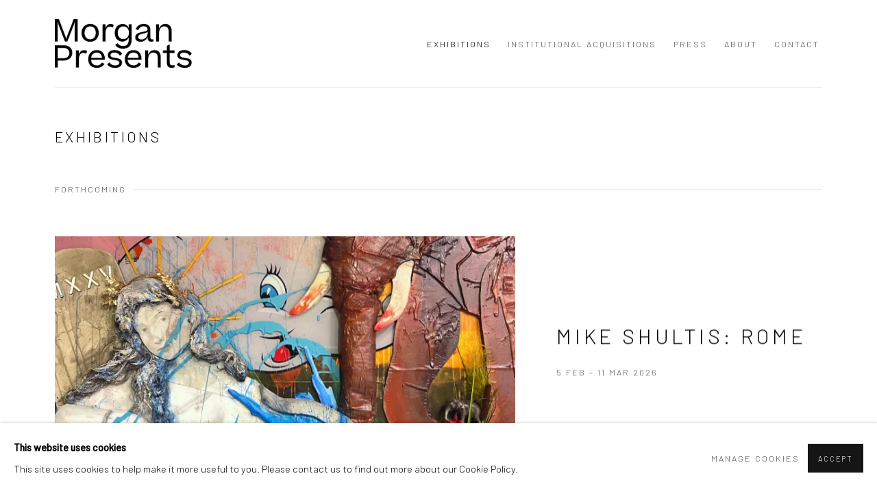

--- FILE ---
content_type: text/html; charset=utf-8
request_url: https://www.morgan-presents.com/exhibitions/
body_size: 14273
content:



                        
    <!DOCTYPE html>
    <!-- Site by Artlogic - https://artlogic.net -->
    <html lang="en">
        <head>
            <meta charset="utf-8">
            <title>Exhibitions | Morgan Presents</title>
        <meta property="og:site_name" content="Morgan Presents" />
        <meta property="og:title" content="Exhibitions" />
        <meta property="og:description" content="Morgan Presents invites pairs of artists to create an exhibition that offers a new perspective into their practice. Morgan Presents is not a representing gallery, and no one artist will exhibit twice during the run of the program. Morgan Presents intends to offer an insight into today’s emerging vanguard of..." />
        <meta property="og:image" content="" />
        <meta property="og:image:width" content="" />
        <meta property="og:image:height" content="" />
        <meta property="twitter:card" content="summary_large_image">
        <meta property="twitter:url" content="https://www.morgan-presents.com/exhibitions/">
        <meta property="twitter:title" content="Exhibitions">
        <meta property="twitter:description" content="Morgan Presents invites pairs of artists to create an exhibition that offers a new perspective into their practice. Morgan Presents is not a representing gallery, and no one artist will exhibit twice during the run of the program. Morgan Presents intends to offer an insight into today’s emerging vanguard of...">
        <meta property="twitter:text:description" content="Morgan Presents invites pairs of artists to create an exhibition that offers a new perspective into their practice. Morgan Presents is not a representing gallery, and no one artist will exhibit twice during the run of the program. Morgan Presents intends to offer an insight into today’s emerging vanguard of...">
        <meta property="twitter:image" content="">
        <meta name="google" content="notranslate" />
            <meta name="description" content="Morgan Presents invites pairs of artists to create an exhibition that offers a new perspective into their practice. Morgan Presents is not a representing gallery, and no one artist will exhibit twice during the run of the program. Morgan Presents intends to offer an insight into today’s emerging vanguard of..." />
            <meta name="publication_date" content="2018-04-27 13:50:01" />
            <meta name="generator" content="Artlogic CMS - https://artlogic.net" />
            
            <meta name="accessibility_version" content="1.1"/>
            
            
                <meta name="viewport" content="width=device-width, minimum-scale=0.5, initial-scale=1.0" />

            

<link rel="icon" href="/images/favicon.ico" type="image/x-icon" />
<link rel="shortcut icon" href="/images/favicon.ico" type="image/x-icon" />

<meta name="application-name" content="Morgan Presents"/>
<meta name="msapplication-TileColor" content="#ffffff"/>
            
            
            
                <link rel="stylesheet" media="print" href="/lib/g/2.0/styles/print.css">
                <link rel="stylesheet" media="print" href="/styles/print.css">

            <script>
            (window.Promise && window.Array.prototype.find) || document.write('<script src="/lib/js/polyfill/polyfill_es6.min.js"><\/script>');
            </script>


            
		<link data-context="helper" rel="stylesheet" type="text/css" href="/lib/webfonts/font-awesome/font-awesome-4.6.3/css/font-awesome.min.css?c=27042050002205&g=c57bc896537be8111a264ea539ff68ef"/>
		<link data-context="helper" rel="stylesheet" type="text/css" href="/lib/archimedes/styles/archimedes-frontend-core.css?c=27042050002205&g=c57bc896537be8111a264ea539ff68ef"/>
		<link data-context="helper" rel="stylesheet" type="text/css" href="/lib/archimedes/styles/accessibility.css?c=27042050002205&g=c57bc896537be8111a264ea539ff68ef"/>
		<link data-context="helper" rel="stylesheet" type="text/css" href="/lib/jquery/1.12.4/plugins/jquery.archimedes-frontend-core-plugins-0.1.css?c=27042050002205&g=c57bc896537be8111a264ea539ff68ef"/>
		<link data-context="helper" rel="stylesheet" type="text/css" href="/lib/jquery/1.12.4/plugins/fancybox-2.1.3/jquery.fancybox.css?c=27042050002205&g=c57bc896537be8111a264ea539ff68ef"/>
		<link data-context="helper" rel="stylesheet" type="text/css" href="/lib/jquery/1.12.4/plugins/fancybox-2.1.3/jquery.fancybox.artlogic.css?c=27042050002205&g=c57bc896537be8111a264ea539ff68ef"/>
		<link data-context="helper" rel="stylesheet" type="text/css" href="/lib/jquery/1.12.4/plugins/slick-1.8.1/slick.css?c=27042050002205&g=c57bc896537be8111a264ea539ff68ef"/>
		<link data-context="helper" rel="stylesheet" type="text/css" href="/lib/jquery/plugins/roomview/1.0/jquery.roomview.1.0.css?c=27042050002205&g=c57bc896537be8111a264ea539ff68ef"/>
		<link data-context="helper" rel="stylesheet" type="text/css" href="/lib/jquery/plugins/pageload/1.1/jquery.pageload.1.1.css?c=27042050002205&g=c57bc896537be8111a264ea539ff68ef"/>
		<link data-context="helper" rel="stylesheet" type="text/css" href="/core/dynamic_base.css?c=27042050002205&g=c57bc896537be8111a264ea539ff68ef"/>
		<link data-context="helper" rel="stylesheet" type="text/css" href="/core/dynamic_main.css?c=27042050002205&g=c57bc896537be8111a264ea539ff68ef"/>
		<link data-context="helper" rel="stylesheet" type="text/css" href="/core/user_custom.css?c=27042050002205&g=c57bc896537be8111a264ea539ff68ef"/>
		<link data-context="helper" rel="stylesheet" type="text/css" href="/core/dynamic_responsive.css?c=27042050002205&g=c57bc896537be8111a264ea539ff68ef"/>
		<link data-context="helper" rel="stylesheet" type="text/css" href="/lib/webfonts/artlogic-site-icons/artlogic-site-icons-1.0/artlogic-site-icons.css?c=27042050002205&g=c57bc896537be8111a264ea539ff68ef"/>
		<link data-context="helper" rel="stylesheet" type="text/css" href="/lib/jquery/plugins/plyr/3.5.10/plyr.css?c=27042050002205&g=c57bc896537be8111a264ea539ff68ef"/>
		<link data-context="helper" rel="stylesheet" type="text/css" href="/lib/styles/fouc_prevention.css?c=27042050002205&g=c57bc896537be8111a264ea539ff68ef"/>
<!-- add crtical css to improve performance -->
		<script data-context="helper"  src="/lib/jquery/1.12.4/jquery-1.12.4.min.js?c=27042050002205&g=c57bc896537be8111a264ea539ff68ef"></script>
		<script data-context="helper" defer src="/lib/g/2.0/scripts/webpack_import_helpers.js?c=27042050002205&g=c57bc896537be8111a264ea539ff68ef"></script>
		<script data-context="helper" defer src="/lib/jquery/1.12.4/plugins/jquery.browser.min.js?c=27042050002205&g=c57bc896537be8111a264ea539ff68ef"></script>
		<script data-context="helper" defer src="/lib/jquery/1.12.4/plugins/jquery.easing.min.js?c=27042050002205&g=c57bc896537be8111a264ea539ff68ef"></script>
		<script data-context="helper" defer src="/lib/jquery/1.12.4/plugins/jquery.archimedes-frontend-core-plugins-0.1.js?c=27042050002205&g=c57bc896537be8111a264ea539ff68ef"></script>
		<script data-context="helper" defer src="/lib/jquery/1.12.4/plugins/jquery.fitvids.js?c=27042050002205&g=c57bc896537be8111a264ea539ff68ef"></script>
		<script data-context="helper" defer src="/core/dynamic.js?c=27042050002205&g=c57bc896537be8111a264ea539ff68ef"></script>
		<script data-context="helper" defer src="/lib/archimedes/scripts/archimedes-frontend-core.js?c=27042050002205&g=c57bc896537be8111a264ea539ff68ef"></script>
		<script data-context="helper" defer src="/lib/archimedes/scripts/archimedes-frontend-modules.js?c=27042050002205&g=c57bc896537be8111a264ea539ff68ef"></script>
		<script data-context="helper" type="module"  traceurOptions="--async-functions" src="/lib/g/2.0/scripts/galleries_js_loader__mjs.js?c=27042050002205&g=c57bc896537be8111a264ea539ff68ef"></script>
		<script data-context="helper" defer src="/lib/g/2.0/scripts/feature_panels.js?c=27042050002205&g=c57bc896537be8111a264ea539ff68ef"></script>
		<script data-context="helper" defer src="/lib/g/themes/aperture/2.0/scripts/script.js?c=27042050002205&g=c57bc896537be8111a264ea539ff68ef"></script>
		<script data-context="helper" defer src="/lib/archimedes/scripts/json2.js?c=27042050002205&g=c57bc896537be8111a264ea539ff68ef"></script>
		<script data-context="helper" defer src="/lib/archimedes/scripts/shop.js?c=27042050002205&g=c57bc896537be8111a264ea539ff68ef"></script>
		<script data-context="helper" defer src="/lib/archimedes/scripts/recaptcha.js?c=27042050002205&g=c57bc896537be8111a264ea539ff68ef"></script>
            
            

            
                


    <script>
        function get_cookie_preference(category) {
            result = false;
            try {
                var cookie_preferences = localStorage.getItem('cookie_preferences') || "";
                if (cookie_preferences) {
                    cookie_preferences = JSON.parse(cookie_preferences);
                    if (cookie_preferences.date) {
                        var expires_on = new Date(cookie_preferences.date);
                        expires_on.setDate(expires_on.getDate() + 365);
                        console.log('cookie preferences expire on', expires_on.toISOString());
                        var valid = expires_on > new Date();
                        if (valid && cookie_preferences.hasOwnProperty(category) && cookie_preferences[category]) {
                            result = true;
                        }
                    }
                }
            }
            catch(e) {
                console.warn('get_cookie_preference() failed');
                return result;
            }
            return result;
        }

        window.google_analytics_init = function(page){
            var collectConsent = true;
            var useConsentMode = false;
            var analyticsProperties = ['UA-203013170-52'];
            var analyticsCookieType = 'statistics';
            var disableGa = false;
            var sendToArtlogic = true;
            var artlogicProperties = {
                'UA': 'UA-157296318-1',
                'GA': 'G-GLQ6WNJKR5',
            };

            analyticsProperties = analyticsProperties.concat(Object.values(artlogicProperties));

            var uaAnalyticsProperties = analyticsProperties.filter((p) => p.startsWith('UA-'));
            var ga4AnalyticsProperties = analyticsProperties.filter((p) => p.startsWith('G-')).concat(analyticsProperties.filter((p) => p.startsWith('AW-')));

            if (collectConsent) {
                disableGa = !get_cookie_preference(analyticsCookieType);

                for (var i=0; i < analyticsProperties.length; i++){
                    var key = 'ga-disable-' + analyticsProperties[i];

                    window[key] = disableGa;
                }

                if (disableGa) {
                    if (document.cookie.length) {
                        var cookieList = document.cookie.split(/; */);

                        for (var i=0; i < cookieList.length; i++) {
                            var splitCookie = cookieList[i].split('='); //this.split('=');

                            if (splitCookie[0].indexOf('_ga') == 0 || splitCookie[0].indexOf('_gid') == 0 || splitCookie[0].indexOf('__utm') == 0) {
                                //h.deleteCookie(splitCookie[0]);
                                var domain = location.hostname;
                                var cookie_name = splitCookie[0];
                                document.cookie =
                                    cookie_name + "=" + ";path=/;domain="+domain+";expires=Thu, 01 Jan 1970 00:00:01 GMT";
                                // now delete the version without a subdomain
                                domain = domain.split('.');
                                domain.shift();
                                domain = domain.join('.');
                                document.cookie =
                                    cookie_name + "=" + ";path=/;domain="+domain+";expires=Thu, 01 Jan 1970 00:00:01 GMT";
                            }
                        }
                    }
                }
            }

            if (uaAnalyticsProperties.length) {
                (function(i,s,o,g,r,a,m){i['GoogleAnalyticsObject']=r;i[r]=i[r]||function(){
                (i[r].q=i[r].q||[]).push(arguments)},i[r].l=1*new Date();a=s.createElement(o),
                m=s.getElementsByTagName(o)[0];a.async=1;a.src=g;m.parentNode.insertBefore(a,m)
                })(window,document,'script','//www.google-analytics.com/analytics.js','ga');


                if (!disableGa) {
                    var anonymizeIps = false;

                    for (var i=0; i < uaAnalyticsProperties.length; i++) {
                        var propertyKey = '';

                        if (i > 0) {
                            propertyKey = 'tracker' + String(i + 1);
                        }

                        var createArgs = [
                            'create',
                            uaAnalyticsProperties[i],
                            'auto',
                        ];

                        if (propertyKey) {
                            createArgs.push({'name': propertyKey});
                        }

                        ga.apply(null, createArgs);

                        if (anonymizeIps) {
                            ga('set', 'anonymizeIp', true);
                        }

                        var pageViewArgs = [
                            propertyKey ? propertyKey + '.send' : 'send',
                            'pageview'
                        ]

                        if (page) {
                            pageViewArgs.push(page)
                        }

                        ga.apply(null, pageViewArgs);
                    }

                    if (sendToArtlogic) {
                        ga('create', 'UA-157296318-1', 'auto', {'name': 'artlogic_tracker'});

                        if (anonymizeIps) {
                            ga('set', 'anonymizeIp', true);
                        }

                        var pageViewArgs = [
                            'artlogic_tracker.send',
                            'pageview'
                        ]

                        if (page) {
                            pageViewArgs.push(page)
                        }

                        ga.apply(null, pageViewArgs);
                    }
                }
            }

            if (ga4AnalyticsProperties.length) {
                if (!disableGa || useConsentMode) {
                    (function(d, script) {
                        script = d.createElement('script');
                        script.type = 'text/javascript';
                        script.async = true;
                        script.src = 'https://www.googletagmanager.com/gtag/js?id=' + ga4AnalyticsProperties[0];
                        d.getElementsByTagName('head')[0].appendChild(script);
                    }(document));

                    window.dataLayer = window.dataLayer || [];
                    window.gtag = function (){dataLayer.push(arguments);}
                    window.gtag('js', new Date());

                    if (useConsentMode) {
                        gtag('consent', 'default', {
                            'ad_storage': 'denied',
                            'analytics_storage': 'denied',
                            'functionality_storage': 'denied',
                            'personalization_storage': 'denied',
                            'security': 'denied',
                        });

                        if (disableGa) {
                            // If this has previously been granted, it will need set back to denied (ie on cookie change)
                            gtag('consent', 'update', {
                                'analytics_storage': 'denied',
                            });
                        } else {
                            gtag('consent', 'update', {
                                'analytics_storage': 'granted',
                            });
                        }
                    }

                    for (var i=0; i < ga4AnalyticsProperties.length; i++) {
                        window.gtag('config', ga4AnalyticsProperties[i]);
                    }

                }
            }
        }

        var waitForPageLoad = true;

        if (waitForPageLoad) {
            window.addEventListener('load', function() {
                window.google_analytics_init();
                window.archimedes.archimedes_core.analytics.init();
            });
        } else {
            window.google_analytics_init();
        }
    </script>

            
            
            
            <noscript> 
                <style>
                    body {
                        opacity: 1 !important;
                    }
                </style>
            </noscript>
        </head>
        
        
        
        <body class="section-exhibitions page-exhibitions site-responsive responsive-top-size-1023 responsive-nav-slide-nav responsive-nav-side-position-fullscreen responsive-layout-forced-lists responsive-layout-forced-image-lists responsive-layout-forced-tile-lists analytics-track-all-links site-lib-version-2-0 scroll_sub_nav_enabled responsive_src_image_sizing hero_heading_title_position_overlay no-page-params  layout-fixed-header site-type-template pageload-ajax-navigation-active layout-animation-enabled layout-lazyload-enabled" data-viewport-width="1024" data-site-name="artlogicwebsite0503" data-connected-db-name="morganpresents" data-pathname="/exhibitions/"
    style="opacity: 0;"

>
            <script>document.getElementsByTagName('body')[0].className+=' browser-js-enabled';</script>
            


            
            






        <div id="responsive_slide_nav_content_wrapper">

    <div id="container">

        
    


    <div class="header-fixed-wrapper">
    <header id="header" class="clearwithin header_fixed  ">
        <div class="inner clearwithin">

                <div id="logo_print" class="printonly"><a href="/"><img src="https://artlogic-res.cloudinary.com/c_limit,f_auto,fl_lossy,q_auto/ws-artlogicwebsite0503/usr/images/preferences/morganpresents_final01.png" alt="Morgan Presents company logo"/></a></div>



<div id="logo" class=" user-custom-logo-image"><a href="/">Morgan Presents</a></div>


            
                <div id="skiplink-container">
                    <div>
                        <a href="#main_content" class="skiplink">Skip to main content</a>
                    </div>
                </div>
            
        
            <div class="header-ui-wrapper">

                    <div id="responsive_slide_nav_wrapper" class="mobile_menu_align_center" data-nav-items-animation-delay>
                        <div id="responsive_slide_nav_wrapper_inner" data-responsive-top-size=1023>
                        
                            <nav id="top_nav" aria-label="Main site" class="navigation noprint clearwithin">
                                
<div id="top_nav_reveal" class="hidden"><ul><li><a href="#" role="button" aria-label="Close">Menu</a></li></ul></div>

        <ul class="topnav">
		<li class="topnav-filepath-exhibitions topnav-label-exhibitions topnav-id-13 active"><a href="/exhibitions/" aria-label="Link to Morgan Presents Exhibitions page (current nav item)">Exhibitions</a></li>
		<li class="topnav-filepath-institutional-acquisitions topnav-label-institutional-acquisitions topnav-id-24"><a href="/institutional-acquisitions/" aria-label="Link to Morgan Presents Institutional Acquisitions page">Institutional Acquisitions</a></li>
		<li class="topnav-filepath-press topnav-label-press topnav-id-18"><a href="/press/" aria-label="Link to Morgan Presents Press page">Press</a></li>
		<li class="topnav-filepath-about topnav-label-about topnav-id-23"><a href="/about/" aria-label="Link to Morgan Presents About page">About</a></li>
		<li class="topnav-filepath-contact topnav-label-contact topnav-id-20 last"><a href="/contact/" aria-label="Link to Morgan Presents Contact page">Contact</a></li>
	</ul>


                                
                                



                                
                            </nav>
                        
                        </div>
                    </div>
                

                <div class="header-icons-wrapper ">
                    
                    


                    
     
                        <div id="slide_nav_reveal" tabindex="0" role="button">Menu</div>
                </div>
                
                

                



                

                
            </div>
        </div>
        



    </header>
    </div>



        

        <div id="main_content" role="main" class="clearwithin">
            <!--contentstart-->
            










    




            <div class="heading_wrapper exhibition-list-header ">
                    <h1>Exhibitions</h1>    


                <div class="exhibitions_list_filters clearwithin">

                </div>

            </div>
    
    <div id="content" class="exhibition-list-outer-container clearwithin">
        
        
        

        
        
        <div id="content_module" class="prose clearwithin full_width">
        </div>
        

            


<div id="exhibitions-grid-container">
    

        
        
        
        
        
        
        
        
        
        
        
        
        

                    
        
                    
                <div class="no-content-above">
    
                    


<div id="exhibitions-grid-forthcoming_featured" class="subsection-exhibitions-grid " data-ajax-list-type="None" >

    <div class="subheading" role="heading" aria-level="2"><span>Forthcoming</span></div>
    
    
    


    <div class="records_list feature_list grid_dynamic_layout_exhibitions_featured  gd_no_of_columns_1 clearwithin" data-pagestats-id="page_stats_0">
            <ul class="clearwithin">
                
                
                    
                    
                    <li  class="last"  >
                        
        <a href="/exhibitions/30-mike-shultis-rome/overview/" >
                                <span class="image"><span>
                                        
                                        <img src="[data-uri]"  data-responsive-src="{'750': 'https://artlogic-res.cloudinary.com/w_750,c_limit,f_auto,fl_lossy,q_auto/ws-artlogicwebsite0503/usr/images/exhibitions/main_image_override/30/group-37.jpg', '850': 'https://artlogic-res.cloudinary.com/w_850,c_limit,f_auto,fl_lossy,q_auto/ws-artlogicwebsite0503/usr/images/exhibitions/main_image_override/30/group-37.jpg', '2400': 'https://artlogic-res.cloudinary.com/w_2400,c_limit,f_auto,fl_lossy,q_auto/ws-artlogicwebsite0503/usr/images/exhibitions/main_image_override/30/group-37.jpg', '1600': 'https://artlogic-res.cloudinary.com/w_1600,c_limit,f_auto,fl_lossy,q_auto/ws-artlogicwebsite0503/usr/images/exhibitions/main_image_override/30/group-37.jpg', '1200': 'https://artlogic-res.cloudinary.com/w_1200,c_limit,f_auto,fl_lossy,q_auto/ws-artlogicwebsite0503/usr/images/exhibitions/main_image_override/30/group-37.jpg', '345': 'https://artlogic-res.cloudinary.com/w_345,c_limit,f_auto,fl_lossy,q_auto/ws-artlogicwebsite0503/usr/images/exhibitions/main_image_override/30/group-37.jpg', '470': 'https://artlogic-res.cloudinary.com/w_470,c_limit,f_auto,fl_lossy,q_auto/ws-artlogicwebsite0503/usr/images/exhibitions/main_image_override/30/group-37.jpg', '3000': 'https://artlogic-res.cloudinary.com/w_3000,c_limit,f_auto,fl_lossy,q_auto/ws-artlogicwebsite0503/usr/images/exhibitions/main_image_override/30/group-37.jpg', '650': 'https://artlogic-res.cloudinary.com/w_650,c_limit,f_auto,fl_lossy,q_auto/ws-artlogicwebsite0503/usr/images/exhibitions/main_image_override/30/group-37.jpg', '2600': 'https://artlogic-res.cloudinary.com/w_2600,c_limit,f_auto,fl_lossy,q_auto/ws-artlogicwebsite0503/usr/images/exhibitions/main_image_override/30/group-37.jpg', '2800': 'https://artlogic-res.cloudinary.com/w_2800,c_limit,f_auto,fl_lossy,q_auto/ws-artlogicwebsite0503/usr/images/exhibitions/main_image_override/30/group-37.jpg', '1400': 'https://artlogic-res.cloudinary.com/w_1400,c_limit,f_auto,fl_lossy,q_auto/ws-artlogicwebsite0503/usr/images/exhibitions/main_image_override/30/group-37.jpg', '1000': 'https://artlogic-res.cloudinary.com/w_1000,c_limit,f_auto,fl_lossy,q_auto/ws-artlogicwebsite0503/usr/images/exhibitions/main_image_override/30/group-37.jpg'}"  data-src="https://artlogic-res.cloudinary.com/w_1200,c_limit,f_auto,fl_lossy,q_auto/ws-artlogicwebsite0503/usr/images/exhibitions/main_image_override/30/group-37.jpg" alt="Mike Shultis: Rome"  />
                                </span></span>

                                <div class="content">
                                        <h2>Mike Shultis: Rome</h2>
                                    <span class="date">5 Feb - 11 Mar 2026</span>
                                        <span class="description prose">
                                                    &lrm;                                                 
                                        </span>
                                        <span class="link"><span class="read_more">Read more</span></span>
                                </div>
                        </a>

                    </li>
            </ul>
    </div>

    
</div>
    
                    <div class="divider inner"></div>
    
                </div>
        
                    
                <div class="content-above">
    
                    


<div id="exhibitions-grid-past" class="subsection-exhibitions-grid " data-ajax-list-type="None" >

    <div class="subheading" role="heading" aria-level="2"><span>Past</span></div>
    
    
    


    <div class="records_list image_list grid_dynamic_layout_exhibitions  gd_no_of_columns_4 clearwithin" data-pagestats-id="page_stats_0">
            <ul class="clearwithin">
                
                
                    
                    
                    <li   >
                        
        <a href="/exhibitions/29-making-reference-imagination-as-influence/overview/" >
                                <span class="image"><span>
                                        
                                        <img src="[data-uri]"  data-responsive-src="{'750': 'https://artlogic-res.cloudinary.com/w_750,c_limit,f_auto,fl_lossy,q_auto/ws-artlogicwebsite0503/usr/images/exhibitions/main_image_override/29/making-reference_imagination-as-influence_installation-1.jpg', '850': 'https://artlogic-res.cloudinary.com/w_850,c_limit,f_auto,fl_lossy,q_auto/ws-artlogicwebsite0503/usr/images/exhibitions/main_image_override/29/making-reference_imagination-as-influence_installation-1.jpg', '2400': 'https://artlogic-res.cloudinary.com/w_2400,c_limit,f_auto,fl_lossy,q_auto/ws-artlogicwebsite0503/usr/images/exhibitions/main_image_override/29/making-reference_imagination-as-influence_installation-1.jpg', '1600': 'https://artlogic-res.cloudinary.com/w_1600,c_limit,f_auto,fl_lossy,q_auto/ws-artlogicwebsite0503/usr/images/exhibitions/main_image_override/29/making-reference_imagination-as-influence_installation-1.jpg', '1200': 'https://artlogic-res.cloudinary.com/w_1200,c_limit,f_auto,fl_lossy,q_auto/ws-artlogicwebsite0503/usr/images/exhibitions/main_image_override/29/making-reference_imagination-as-influence_installation-1.jpg', '345': 'https://artlogic-res.cloudinary.com/w_345,c_limit,f_auto,fl_lossy,q_auto/ws-artlogicwebsite0503/usr/images/exhibitions/main_image_override/29/making-reference_imagination-as-influence_installation-1.jpg', '470': 'https://artlogic-res.cloudinary.com/w_470,c_limit,f_auto,fl_lossy,q_auto/ws-artlogicwebsite0503/usr/images/exhibitions/main_image_override/29/making-reference_imagination-as-influence_installation-1.jpg', '3000': 'https://artlogic-res.cloudinary.com/w_3000,c_limit,f_auto,fl_lossy,q_auto/ws-artlogicwebsite0503/usr/images/exhibitions/main_image_override/29/making-reference_imagination-as-influence_installation-1.jpg', '650': 'https://artlogic-res.cloudinary.com/w_650,c_limit,f_auto,fl_lossy,q_auto/ws-artlogicwebsite0503/usr/images/exhibitions/main_image_override/29/making-reference_imagination-as-influence_installation-1.jpg', '2600': 'https://artlogic-res.cloudinary.com/w_2600,c_limit,f_auto,fl_lossy,q_auto/ws-artlogicwebsite0503/usr/images/exhibitions/main_image_override/29/making-reference_imagination-as-influence_installation-1.jpg', '2800': 'https://artlogic-res.cloudinary.com/w_2800,c_limit,f_auto,fl_lossy,q_auto/ws-artlogicwebsite0503/usr/images/exhibitions/main_image_override/29/making-reference_imagination-as-influence_installation-1.jpg', '1400': 'https://artlogic-res.cloudinary.com/w_1400,c_limit,f_auto,fl_lossy,q_auto/ws-artlogicwebsite0503/usr/images/exhibitions/main_image_override/29/making-reference_imagination-as-influence_installation-1.jpg', '1000': 'https://artlogic-res.cloudinary.com/w_1000,c_limit,f_auto,fl_lossy,q_auto/ws-artlogicwebsite0503/usr/images/exhibitions/main_image_override/29/making-reference_imagination-as-influence_installation-1.jpg'}"  data-src="https://artlogic-res.cloudinary.com/w_600,c_limit,f_auto,fl_lossy,q_auto/ws-artlogicwebsite0503/usr/images/exhibitions/main_image_override/29/making-reference_imagination-as-influence_installation-1.jpg" alt="Making Reference: Imagination as Influence"  />
                                </span></span>

                                <div class="content">
                                        <h2>Making Reference: Imagination as Influence</h2>
                                    <span class="date">29 Oct - 12 Dec 2025</span>
                                        <span class="description prose">
                                                    Making Reference extends the dialogue initiated by Taking Form . While the prior exhibition isolated mark making as the physical basis for the construction of form, Making Reference endeavors to recontextualize artistic imagination as the product of both social and art historical traditions&mdash;rather than conceiving imagination as purely self-substantiating, generated...
                                        </span>
                                        <span class="link"><span class="read_more">Read more</span></span>
                                </div>
                        </a>

                    </li>
                
                    
                    
                    <li   >
                        
        <a href="/exhibitions/28-taking-form-mark-making-as-picture-building/overview/" >
                                <span class="image"><span>
                                        
                                        <img src="[data-uri]"  data-responsive-src="{'750': 'https://artlogic-res.cloudinary.com/w_750,c_limit,f_auto,fl_lossy,q_auto/ws-artlogicwebsite0503/usr/images/exhibitions/main_image_override/28/taking-form_mark-making-as-picture-building_installation-6.jpg', '850': 'https://artlogic-res.cloudinary.com/w_850,c_limit,f_auto,fl_lossy,q_auto/ws-artlogicwebsite0503/usr/images/exhibitions/main_image_override/28/taking-form_mark-making-as-picture-building_installation-6.jpg', '2400': 'https://artlogic-res.cloudinary.com/w_2400,c_limit,f_auto,fl_lossy,q_auto/ws-artlogicwebsite0503/usr/images/exhibitions/main_image_override/28/taking-form_mark-making-as-picture-building_installation-6.jpg', '1600': 'https://artlogic-res.cloudinary.com/w_1600,c_limit,f_auto,fl_lossy,q_auto/ws-artlogicwebsite0503/usr/images/exhibitions/main_image_override/28/taking-form_mark-making-as-picture-building_installation-6.jpg', '1200': 'https://artlogic-res.cloudinary.com/w_1200,c_limit,f_auto,fl_lossy,q_auto/ws-artlogicwebsite0503/usr/images/exhibitions/main_image_override/28/taking-form_mark-making-as-picture-building_installation-6.jpg', '345': 'https://artlogic-res.cloudinary.com/w_345,c_limit,f_auto,fl_lossy,q_auto/ws-artlogicwebsite0503/usr/images/exhibitions/main_image_override/28/taking-form_mark-making-as-picture-building_installation-6.jpg', '470': 'https://artlogic-res.cloudinary.com/w_470,c_limit,f_auto,fl_lossy,q_auto/ws-artlogicwebsite0503/usr/images/exhibitions/main_image_override/28/taking-form_mark-making-as-picture-building_installation-6.jpg', '3000': 'https://artlogic-res.cloudinary.com/w_3000,c_limit,f_auto,fl_lossy,q_auto/ws-artlogicwebsite0503/usr/images/exhibitions/main_image_override/28/taking-form_mark-making-as-picture-building_installation-6.jpg', '650': 'https://artlogic-res.cloudinary.com/w_650,c_limit,f_auto,fl_lossy,q_auto/ws-artlogicwebsite0503/usr/images/exhibitions/main_image_override/28/taking-form_mark-making-as-picture-building_installation-6.jpg', '2600': 'https://artlogic-res.cloudinary.com/w_2600,c_limit,f_auto,fl_lossy,q_auto/ws-artlogicwebsite0503/usr/images/exhibitions/main_image_override/28/taking-form_mark-making-as-picture-building_installation-6.jpg', '2800': 'https://artlogic-res.cloudinary.com/w_2800,c_limit,f_auto,fl_lossy,q_auto/ws-artlogicwebsite0503/usr/images/exhibitions/main_image_override/28/taking-form_mark-making-as-picture-building_installation-6.jpg', '1400': 'https://artlogic-res.cloudinary.com/w_1400,c_limit,f_auto,fl_lossy,q_auto/ws-artlogicwebsite0503/usr/images/exhibitions/main_image_override/28/taking-form_mark-making-as-picture-building_installation-6.jpg', '1000': 'https://artlogic-res.cloudinary.com/w_1000,c_limit,f_auto,fl_lossy,q_auto/ws-artlogicwebsite0503/usr/images/exhibitions/main_image_override/28/taking-form_mark-making-as-picture-building_installation-6.jpg'}"  data-src="https://artlogic-res.cloudinary.com/w_600,c_limit,f_auto,fl_lossy,q_auto/ws-artlogicwebsite0503/usr/images/exhibitions/main_image_override/28/taking-form_mark-making-as-picture-building_installation-6.jpg" alt="Taking Form: Mark Making as Picture Building"  />
                                </span></span>

                                <div class="content">
                                        <h2>Taking Form: Mark Making as Picture Building</h2>
                                    <span class="date">4 Sep - 18 Oct 2025</span>
                                        <span class="description prose">
                                                    This exhibition considers mark making&mdash;the gesture&mdash;as the primary basis for the construction of form. Considered as a group, these pictures of varying degrees of abstraction, turn our attention towards the mark as the fundamental expression of artistic authorship. Gesture does not exist autonomously, devoid and severed from context, but instead...
                                        </span>
                                        <span class="link"><span class="read_more">Read more</span></span>
                                </div>
                        </a>

                    </li>
                
                    
                    
                    <li   >
                        
        <a href="/exhibitions/27-fugue-states/overview/" >
                                <span class="image"><span>
                                        
                                        <img src="[data-uri]"  data-responsive-src="{'750': 'https://artlogic-res.cloudinary.com/w_750,c_limit,f_auto,fl_lossy,q_auto/ws-artlogicwebsite0503/usr/images/exhibitions/main_image_override/27/morgan-presents_fugue-states_installation-3.jpg', '850': 'https://artlogic-res.cloudinary.com/w_850,c_limit,f_auto,fl_lossy,q_auto/ws-artlogicwebsite0503/usr/images/exhibitions/main_image_override/27/morgan-presents_fugue-states_installation-3.jpg', '2400': 'https://artlogic-res.cloudinary.com/w_2400,c_limit,f_auto,fl_lossy,q_auto/ws-artlogicwebsite0503/usr/images/exhibitions/main_image_override/27/morgan-presents_fugue-states_installation-3.jpg', '1600': 'https://artlogic-res.cloudinary.com/w_1600,c_limit,f_auto,fl_lossy,q_auto/ws-artlogicwebsite0503/usr/images/exhibitions/main_image_override/27/morgan-presents_fugue-states_installation-3.jpg', '1200': 'https://artlogic-res.cloudinary.com/w_1200,c_limit,f_auto,fl_lossy,q_auto/ws-artlogicwebsite0503/usr/images/exhibitions/main_image_override/27/morgan-presents_fugue-states_installation-3.jpg', '345': 'https://artlogic-res.cloudinary.com/w_345,c_limit,f_auto,fl_lossy,q_auto/ws-artlogicwebsite0503/usr/images/exhibitions/main_image_override/27/morgan-presents_fugue-states_installation-3.jpg', '470': 'https://artlogic-res.cloudinary.com/w_470,c_limit,f_auto,fl_lossy,q_auto/ws-artlogicwebsite0503/usr/images/exhibitions/main_image_override/27/morgan-presents_fugue-states_installation-3.jpg', '3000': 'https://artlogic-res.cloudinary.com/w_3000,c_limit,f_auto,fl_lossy,q_auto/ws-artlogicwebsite0503/usr/images/exhibitions/main_image_override/27/morgan-presents_fugue-states_installation-3.jpg', '650': 'https://artlogic-res.cloudinary.com/w_650,c_limit,f_auto,fl_lossy,q_auto/ws-artlogicwebsite0503/usr/images/exhibitions/main_image_override/27/morgan-presents_fugue-states_installation-3.jpg', '2600': 'https://artlogic-res.cloudinary.com/w_2600,c_limit,f_auto,fl_lossy,q_auto/ws-artlogicwebsite0503/usr/images/exhibitions/main_image_override/27/morgan-presents_fugue-states_installation-3.jpg', '2800': 'https://artlogic-res.cloudinary.com/w_2800,c_limit,f_auto,fl_lossy,q_auto/ws-artlogicwebsite0503/usr/images/exhibitions/main_image_override/27/morgan-presents_fugue-states_installation-3.jpg', '1400': 'https://artlogic-res.cloudinary.com/w_1400,c_limit,f_auto,fl_lossy,q_auto/ws-artlogicwebsite0503/usr/images/exhibitions/main_image_override/27/morgan-presents_fugue-states_installation-3.jpg', '1000': 'https://artlogic-res.cloudinary.com/w_1000,c_limit,f_auto,fl_lossy,q_auto/ws-artlogicwebsite0503/usr/images/exhibitions/main_image_override/27/morgan-presents_fugue-states_installation-3.jpg'}"  data-src="https://artlogic-res.cloudinary.com/w_600,c_limit,f_auto,fl_lossy,q_auto/ws-artlogicwebsite0503/usr/images/exhibitions/main_image_override/27/morgan-presents_fugue-states_installation-3.jpg" alt="Fugue States"  />
                                </span></span>

                                <div class="content">
                                        <h2>Fugue States</h2>
                                    <span class="date">26 Jun - 29 Jul 2025</span>
                                        <span class="description prose">
                                                    Morgan Presents is thrilled to announce Fugue States , featuring new works by Maria Haag, Sam Jablon, Rebecca Ness, Terry Rosenberg, Mike Shultis and Willie Stewart, alongside a significant historical work by Albert Oehlen. Moving between the familiar and the fantastic, Fugue States presents the viewer with episodic moments from...
                                        </span>
                                        <span class="link"><span class="read_more">Read more</span></span>
                                </div>
                        </a>

                    </li>
                
                    
                    
                    <li  class="last"  >
                        
        <a href="/exhibitions/25-willie-stewart-constructed-pictures/overview/" >
                                <span class="image"><span>
                                        
                                        <img src="[data-uri]"  data-responsive-src="{'750': 'https://artlogic-res.cloudinary.com/w_750,c_limit,f_auto,fl_lossy,q_auto/ws-artlogicwebsite0503/usr/images/exhibitions/main_image_override/25/willie-stewart_constructed-images_installation-2.jpg', '850': 'https://artlogic-res.cloudinary.com/w_850,c_limit,f_auto,fl_lossy,q_auto/ws-artlogicwebsite0503/usr/images/exhibitions/main_image_override/25/willie-stewart_constructed-images_installation-2.jpg', '2400': 'https://artlogic-res.cloudinary.com/w_2400,c_limit,f_auto,fl_lossy,q_auto/ws-artlogicwebsite0503/usr/images/exhibitions/main_image_override/25/willie-stewart_constructed-images_installation-2.jpg', '1600': 'https://artlogic-res.cloudinary.com/w_1600,c_limit,f_auto,fl_lossy,q_auto/ws-artlogicwebsite0503/usr/images/exhibitions/main_image_override/25/willie-stewart_constructed-images_installation-2.jpg', '1200': 'https://artlogic-res.cloudinary.com/w_1200,c_limit,f_auto,fl_lossy,q_auto/ws-artlogicwebsite0503/usr/images/exhibitions/main_image_override/25/willie-stewart_constructed-images_installation-2.jpg', '345': 'https://artlogic-res.cloudinary.com/w_345,c_limit,f_auto,fl_lossy,q_auto/ws-artlogicwebsite0503/usr/images/exhibitions/main_image_override/25/willie-stewart_constructed-images_installation-2.jpg', '470': 'https://artlogic-res.cloudinary.com/w_470,c_limit,f_auto,fl_lossy,q_auto/ws-artlogicwebsite0503/usr/images/exhibitions/main_image_override/25/willie-stewart_constructed-images_installation-2.jpg', '3000': 'https://artlogic-res.cloudinary.com/w_3000,c_limit,f_auto,fl_lossy,q_auto/ws-artlogicwebsite0503/usr/images/exhibitions/main_image_override/25/willie-stewart_constructed-images_installation-2.jpg', '650': 'https://artlogic-res.cloudinary.com/w_650,c_limit,f_auto,fl_lossy,q_auto/ws-artlogicwebsite0503/usr/images/exhibitions/main_image_override/25/willie-stewart_constructed-images_installation-2.jpg', '2600': 'https://artlogic-res.cloudinary.com/w_2600,c_limit,f_auto,fl_lossy,q_auto/ws-artlogicwebsite0503/usr/images/exhibitions/main_image_override/25/willie-stewart_constructed-images_installation-2.jpg', '2800': 'https://artlogic-res.cloudinary.com/w_2800,c_limit,f_auto,fl_lossy,q_auto/ws-artlogicwebsite0503/usr/images/exhibitions/main_image_override/25/willie-stewart_constructed-images_installation-2.jpg', '1400': 'https://artlogic-res.cloudinary.com/w_1400,c_limit,f_auto,fl_lossy,q_auto/ws-artlogicwebsite0503/usr/images/exhibitions/main_image_override/25/willie-stewart_constructed-images_installation-2.jpg', '1000': 'https://artlogic-res.cloudinary.com/w_1000,c_limit,f_auto,fl_lossy,q_auto/ws-artlogicwebsite0503/usr/images/exhibitions/main_image_override/25/willie-stewart_constructed-images_installation-2.jpg'}"  data-src="https://artlogic-res.cloudinary.com/w_600,c_limit,f_auto,fl_lossy,q_auto/ws-artlogicwebsite0503/usr/images/exhibitions/main_image_override/25/willie-stewart_constructed-images_installation-2.jpg" alt="Willie Stewart: Constructed Pictures"  />
                                </span></span>

                                <div class="content">
                                        <h2>Willie Stewart: Constructed Pictures</h2>
                                    <span class="date">10 Apr - 7 Jun 2025</span>
                                        <span class="description prose">
                                                    &ldquo;I want to make beautiful pictures without concrete meaning. These are the most political paintings I have ever made. Images that console you before they confront you. These paintings are like newspapers, you might read one and wrap steak in another.&rdquo; &mdash; Willie Stewart In constructing these pictures, Willie Stewart...
                                        </span>
                                        <span class="link"><span class="read_more">Read more</span></span>
                                </div>
                        </a>

                    </li>
            </ul>
            <ul class="clearwithin">
                
                
                    
                    
                    <li   >
                        
        <a href="/exhibitions/24-object-ive/overview/" >
                                <span class="image"><span>
                                        
                                        <img src="[data-uri]"  data-responsive-src="{'750': 'https://artlogic-res.cloudinary.com/w_750,c_limit,f_auto,fl_lossy,q_auto/ws-artlogicwebsite0503/usr/images/exhibitions/main_image_override/24/object-ive-_installation-3.jpg', '850': 'https://artlogic-res.cloudinary.com/w_850,c_limit,f_auto,fl_lossy,q_auto/ws-artlogicwebsite0503/usr/images/exhibitions/main_image_override/24/object-ive-_installation-3.jpg', '2400': 'https://artlogic-res.cloudinary.com/w_2400,c_limit,f_auto,fl_lossy,q_auto/ws-artlogicwebsite0503/usr/images/exhibitions/main_image_override/24/object-ive-_installation-3.jpg', '1600': 'https://artlogic-res.cloudinary.com/w_1600,c_limit,f_auto,fl_lossy,q_auto/ws-artlogicwebsite0503/usr/images/exhibitions/main_image_override/24/object-ive-_installation-3.jpg', '1200': 'https://artlogic-res.cloudinary.com/w_1200,c_limit,f_auto,fl_lossy,q_auto/ws-artlogicwebsite0503/usr/images/exhibitions/main_image_override/24/object-ive-_installation-3.jpg', '345': 'https://artlogic-res.cloudinary.com/w_345,c_limit,f_auto,fl_lossy,q_auto/ws-artlogicwebsite0503/usr/images/exhibitions/main_image_override/24/object-ive-_installation-3.jpg', '470': 'https://artlogic-res.cloudinary.com/w_470,c_limit,f_auto,fl_lossy,q_auto/ws-artlogicwebsite0503/usr/images/exhibitions/main_image_override/24/object-ive-_installation-3.jpg', '3000': 'https://artlogic-res.cloudinary.com/w_3000,c_limit,f_auto,fl_lossy,q_auto/ws-artlogicwebsite0503/usr/images/exhibitions/main_image_override/24/object-ive-_installation-3.jpg', '650': 'https://artlogic-res.cloudinary.com/w_650,c_limit,f_auto,fl_lossy,q_auto/ws-artlogicwebsite0503/usr/images/exhibitions/main_image_override/24/object-ive-_installation-3.jpg', '2600': 'https://artlogic-res.cloudinary.com/w_2600,c_limit,f_auto,fl_lossy,q_auto/ws-artlogicwebsite0503/usr/images/exhibitions/main_image_override/24/object-ive-_installation-3.jpg', '2800': 'https://artlogic-res.cloudinary.com/w_2800,c_limit,f_auto,fl_lossy,q_auto/ws-artlogicwebsite0503/usr/images/exhibitions/main_image_override/24/object-ive-_installation-3.jpg', '1400': 'https://artlogic-res.cloudinary.com/w_1400,c_limit,f_auto,fl_lossy,q_auto/ws-artlogicwebsite0503/usr/images/exhibitions/main_image_override/24/object-ive-_installation-3.jpg', '1000': 'https://artlogic-res.cloudinary.com/w_1000,c_limit,f_auto,fl_lossy,q_auto/ws-artlogicwebsite0503/usr/images/exhibitions/main_image_override/24/object-ive-_installation-3.jpg'}"  data-src="https://artlogic-res.cloudinary.com/w_600,c_limit,f_auto,fl_lossy,q_auto/ws-artlogicwebsite0503/usr/images/exhibitions/main_image_override/24/object-ive-_installation-3.jpg" alt="Object(ive)"  />
                                </span></span>

                                <div class="content">
                                        <h2>Object(ive)</h2>
                                    <span class="date">6 Feb - 25 Mar 2025</span>
                                        <span class="description prose">
                                                    Each of these artists emerged at the vanguard of their generation&mdash;unbridled, uncompromising and with an urgent purpose of expression. The artists&rsquo; embrace of materiality, alongside their infusing of everyday objects with a transformative mission, unites these artworks while simultaneously letting each exist as a proclamation of its time. While the...
                                        </span>
                                        <span class="link"><span class="read_more">Read more</span></span>
                                </div>
                        </a>

                    </li>
                
                    
                    
                    <li   >
                        
        <a href="/exhibitions/23-rebecca-ness-memories-of-daydreams/overview/" >
                                <span class="image"><span>
                                        
                                        <img src="[data-uri]"  data-responsive-src="{'750': 'https://artlogic-res.cloudinary.com/w_750,c_limit,f_auto,fl_lossy,q_auto/ws-artlogicwebsite0503/usr/images/exhibitions/main_image_override/23/rebecca-ness_after-rockwell_detail.jpg', '850': 'https://artlogic-res.cloudinary.com/w_850,c_limit,f_auto,fl_lossy,q_auto/ws-artlogicwebsite0503/usr/images/exhibitions/main_image_override/23/rebecca-ness_after-rockwell_detail.jpg', '2400': 'https://artlogic-res.cloudinary.com/w_2400,c_limit,f_auto,fl_lossy,q_auto/ws-artlogicwebsite0503/usr/images/exhibitions/main_image_override/23/rebecca-ness_after-rockwell_detail.jpg', '1600': 'https://artlogic-res.cloudinary.com/w_1600,c_limit,f_auto,fl_lossy,q_auto/ws-artlogicwebsite0503/usr/images/exhibitions/main_image_override/23/rebecca-ness_after-rockwell_detail.jpg', '1200': 'https://artlogic-res.cloudinary.com/w_1200,c_limit,f_auto,fl_lossy,q_auto/ws-artlogicwebsite0503/usr/images/exhibitions/main_image_override/23/rebecca-ness_after-rockwell_detail.jpg', '345': 'https://artlogic-res.cloudinary.com/w_345,c_limit,f_auto,fl_lossy,q_auto/ws-artlogicwebsite0503/usr/images/exhibitions/main_image_override/23/rebecca-ness_after-rockwell_detail.jpg', '470': 'https://artlogic-res.cloudinary.com/w_470,c_limit,f_auto,fl_lossy,q_auto/ws-artlogicwebsite0503/usr/images/exhibitions/main_image_override/23/rebecca-ness_after-rockwell_detail.jpg', '3000': 'https://artlogic-res.cloudinary.com/w_3000,c_limit,f_auto,fl_lossy,q_auto/ws-artlogicwebsite0503/usr/images/exhibitions/main_image_override/23/rebecca-ness_after-rockwell_detail.jpg', '650': 'https://artlogic-res.cloudinary.com/w_650,c_limit,f_auto,fl_lossy,q_auto/ws-artlogicwebsite0503/usr/images/exhibitions/main_image_override/23/rebecca-ness_after-rockwell_detail.jpg', '2600': 'https://artlogic-res.cloudinary.com/w_2600,c_limit,f_auto,fl_lossy,q_auto/ws-artlogicwebsite0503/usr/images/exhibitions/main_image_override/23/rebecca-ness_after-rockwell_detail.jpg', '2800': 'https://artlogic-res.cloudinary.com/w_2800,c_limit,f_auto,fl_lossy,q_auto/ws-artlogicwebsite0503/usr/images/exhibitions/main_image_override/23/rebecca-ness_after-rockwell_detail.jpg', '1400': 'https://artlogic-res.cloudinary.com/w_1400,c_limit,f_auto,fl_lossy,q_auto/ws-artlogicwebsite0503/usr/images/exhibitions/main_image_override/23/rebecca-ness_after-rockwell_detail.jpg', '1000': 'https://artlogic-res.cloudinary.com/w_1000,c_limit,f_auto,fl_lossy,q_auto/ws-artlogicwebsite0503/usr/images/exhibitions/main_image_override/23/rebecca-ness_after-rockwell_detail.jpg'}"  data-src="https://artlogic-res.cloudinary.com/w_600,c_limit,f_auto,fl_lossy,q_auto/ws-artlogicwebsite0503/usr/images/exhibitions/main_image_override/23/rebecca-ness_after-rockwell_detail.jpg" alt="Rebecca Ness: Memories of Daydreams"  />
                                </span></span>

                                <div class="content">
                                        <h2>Rebecca Ness: Memories of Daydreams</h2>
                                    <span class="date">24 Oct - 14 Dec 2024</span>
                                        <span class="description prose">
                                                    These paintings by Rebecca Ness are pictures of quotidian life. Together they present a portrait of our societal moment and document our time: an age that Ness understands as constituted by a menagerie of moments, a collection that unwaveringly recognizes the rich complexity of each individual&rsquo;s interior life. The compositions...
                                        </span>
                                        <span class="link"><span class="read_more">Read more</span></span>
                                </div>
                        </a>

                    </li>
                
                    
                    
                    <li   >
                        
        <a href="/exhibitions/22-mike-shultis-deja-vu/overview/" >
                                <span class="image"><span>
                                        
                                        <img src="[data-uri]"  data-responsive-src="{'750': 'https://artlogic-res.cloudinary.com/w_750,c_limit,f_auto,fl_lossy,q_auto/ws-artlogicwebsite0503/usr/images/exhibitions/main_image_override/22/mike-shultis_4-horses_detail.jpg', '850': 'https://artlogic-res.cloudinary.com/w_850,c_limit,f_auto,fl_lossy,q_auto/ws-artlogicwebsite0503/usr/images/exhibitions/main_image_override/22/mike-shultis_4-horses_detail.jpg', '2400': 'https://artlogic-res.cloudinary.com/w_2400,c_limit,f_auto,fl_lossy,q_auto/ws-artlogicwebsite0503/usr/images/exhibitions/main_image_override/22/mike-shultis_4-horses_detail.jpg', '1600': 'https://artlogic-res.cloudinary.com/w_1600,c_limit,f_auto,fl_lossy,q_auto/ws-artlogicwebsite0503/usr/images/exhibitions/main_image_override/22/mike-shultis_4-horses_detail.jpg', '1200': 'https://artlogic-res.cloudinary.com/w_1200,c_limit,f_auto,fl_lossy,q_auto/ws-artlogicwebsite0503/usr/images/exhibitions/main_image_override/22/mike-shultis_4-horses_detail.jpg', '345': 'https://artlogic-res.cloudinary.com/w_345,c_limit,f_auto,fl_lossy,q_auto/ws-artlogicwebsite0503/usr/images/exhibitions/main_image_override/22/mike-shultis_4-horses_detail.jpg', '470': 'https://artlogic-res.cloudinary.com/w_470,c_limit,f_auto,fl_lossy,q_auto/ws-artlogicwebsite0503/usr/images/exhibitions/main_image_override/22/mike-shultis_4-horses_detail.jpg', '3000': 'https://artlogic-res.cloudinary.com/w_3000,c_limit,f_auto,fl_lossy,q_auto/ws-artlogicwebsite0503/usr/images/exhibitions/main_image_override/22/mike-shultis_4-horses_detail.jpg', '650': 'https://artlogic-res.cloudinary.com/w_650,c_limit,f_auto,fl_lossy,q_auto/ws-artlogicwebsite0503/usr/images/exhibitions/main_image_override/22/mike-shultis_4-horses_detail.jpg', '2600': 'https://artlogic-res.cloudinary.com/w_2600,c_limit,f_auto,fl_lossy,q_auto/ws-artlogicwebsite0503/usr/images/exhibitions/main_image_override/22/mike-shultis_4-horses_detail.jpg', '2800': 'https://artlogic-res.cloudinary.com/w_2800,c_limit,f_auto,fl_lossy,q_auto/ws-artlogicwebsite0503/usr/images/exhibitions/main_image_override/22/mike-shultis_4-horses_detail.jpg', '1400': 'https://artlogic-res.cloudinary.com/w_1400,c_limit,f_auto,fl_lossy,q_auto/ws-artlogicwebsite0503/usr/images/exhibitions/main_image_override/22/mike-shultis_4-horses_detail.jpg', '1000': 'https://artlogic-res.cloudinary.com/w_1000,c_limit,f_auto,fl_lossy,q_auto/ws-artlogicwebsite0503/usr/images/exhibitions/main_image_override/22/mike-shultis_4-horses_detail.jpg'}"  data-src="https://artlogic-res.cloudinary.com/w_600,c_limit,f_auto,fl_lossy,q_auto/ws-artlogicwebsite0503/usr/images/exhibitions/main_image_override/22/mike-shultis_4-horses_detail.jpg" alt="Mike Shultis: Déjà vu"  />
                                </span></span>

                                <div class="content">
                                        <h2>Mike Shultis: Déjà vu</h2>
                                    <span class="date">4 Sep - 12 Oct 2024</span>
                                        <span class="description prose">
                                                    Throughout the exhibition D&eacute;j&agrave; vu Mike Shultis promotes a new language of painting. Often we ask: What is the art of today ? We find ourselves searching for a style or movement as expansive as American post-war Abstract Expressionism, or as cohesive as Color Field painting. Shultis asserts that today&rsquo;s...
                                        </span>
                                        <span class="link"><span class="read_more">Read more</span></span>
                                </div>
                        </a>

                    </li>
                
                    
                    
                    <li  class="last"  >
                        
        <a href="/exhibitions/21-figures-and-faces/overview/" >
                                <span class="image"><span>
                                        
                                        <img src="[data-uri]"  data-responsive-src="{'750': 'https://artlogic-res.cloudinary.com/w_750,c_limit,f_auto,fl_lossy,q_auto/ws-artlogicwebsite0503/usr/images/exhibitions/main_image_override/21/installation_1.jpg', '850': 'https://artlogic-res.cloudinary.com/w_850,c_limit,f_auto,fl_lossy,q_auto/ws-artlogicwebsite0503/usr/images/exhibitions/main_image_override/21/installation_1.jpg', '2400': 'https://artlogic-res.cloudinary.com/w_2400,c_limit,f_auto,fl_lossy,q_auto/ws-artlogicwebsite0503/usr/images/exhibitions/main_image_override/21/installation_1.jpg', '1600': 'https://artlogic-res.cloudinary.com/w_1600,c_limit,f_auto,fl_lossy,q_auto/ws-artlogicwebsite0503/usr/images/exhibitions/main_image_override/21/installation_1.jpg', '1200': 'https://artlogic-res.cloudinary.com/w_1200,c_limit,f_auto,fl_lossy,q_auto/ws-artlogicwebsite0503/usr/images/exhibitions/main_image_override/21/installation_1.jpg', '345': 'https://artlogic-res.cloudinary.com/w_345,c_limit,f_auto,fl_lossy,q_auto/ws-artlogicwebsite0503/usr/images/exhibitions/main_image_override/21/installation_1.jpg', '470': 'https://artlogic-res.cloudinary.com/w_470,c_limit,f_auto,fl_lossy,q_auto/ws-artlogicwebsite0503/usr/images/exhibitions/main_image_override/21/installation_1.jpg', '3000': 'https://artlogic-res.cloudinary.com/w_3000,c_limit,f_auto,fl_lossy,q_auto/ws-artlogicwebsite0503/usr/images/exhibitions/main_image_override/21/installation_1.jpg', '650': 'https://artlogic-res.cloudinary.com/w_650,c_limit,f_auto,fl_lossy,q_auto/ws-artlogicwebsite0503/usr/images/exhibitions/main_image_override/21/installation_1.jpg', '2600': 'https://artlogic-res.cloudinary.com/w_2600,c_limit,f_auto,fl_lossy,q_auto/ws-artlogicwebsite0503/usr/images/exhibitions/main_image_override/21/installation_1.jpg', '2800': 'https://artlogic-res.cloudinary.com/w_2800,c_limit,f_auto,fl_lossy,q_auto/ws-artlogicwebsite0503/usr/images/exhibitions/main_image_override/21/installation_1.jpg', '1400': 'https://artlogic-res.cloudinary.com/w_1400,c_limit,f_auto,fl_lossy,q_auto/ws-artlogicwebsite0503/usr/images/exhibitions/main_image_override/21/installation_1.jpg', '1000': 'https://artlogic-res.cloudinary.com/w_1000,c_limit,f_auto,fl_lossy,q_auto/ws-artlogicwebsite0503/usr/images/exhibitions/main_image_override/21/installation_1.jpg'}"  data-src="https://artlogic-res.cloudinary.com/w_600,c_limit,f_auto,fl_lossy,q_auto/ws-artlogicwebsite0503/usr/images/exhibitions/main_image_override/21/installation_1.jpg" alt="Figures and Faces"  />
                                </span></span>

                                <div class="content">
                                        <h2>Figures and Faces</h2>
                                    <span class="date">11 Jul - 2 Aug 2024</span>
                                        <span class="description prose">
                                                    Morgan Presents is thrilled to announce Figures and Faces , featuring a group of defining works from the mid-twentieth century to the present. Examining the relationship between subject and artistic authorship, across a breadth of figurative painting, Figures and Faces engages history, politics and culture via the languages of radical...
                                        </span>
                                        <span class="link"><span class="read_more">Read more</span></span>
                                </div>
                        </a>

                    </li>
            </ul>
            <ul class="clearwithin">
                
                
                    
                    
                    <li   >
                        
        <a href="/exhibitions/20-terry-rosenberg-portraits-of-character/overview/" >
                                <span class="image"><span>
                                        
                                        <img src="[data-uri]"  data-responsive-src="{'750': 'https://artlogic-res.cloudinary.com/w_750,c_limit,f_auto,fl_lossy,q_auto/ws-artlogicwebsite0503/usr/images/exhibitions/main_image_override/20/terry-rosenberg_portraits-of-character_installation_05.jpg', '850': 'https://artlogic-res.cloudinary.com/w_850,c_limit,f_auto,fl_lossy,q_auto/ws-artlogicwebsite0503/usr/images/exhibitions/main_image_override/20/terry-rosenberg_portraits-of-character_installation_05.jpg', '2400': 'https://artlogic-res.cloudinary.com/w_2400,c_limit,f_auto,fl_lossy,q_auto/ws-artlogicwebsite0503/usr/images/exhibitions/main_image_override/20/terry-rosenberg_portraits-of-character_installation_05.jpg', '1600': 'https://artlogic-res.cloudinary.com/w_1600,c_limit,f_auto,fl_lossy,q_auto/ws-artlogicwebsite0503/usr/images/exhibitions/main_image_override/20/terry-rosenberg_portraits-of-character_installation_05.jpg', '1200': 'https://artlogic-res.cloudinary.com/w_1200,c_limit,f_auto,fl_lossy,q_auto/ws-artlogicwebsite0503/usr/images/exhibitions/main_image_override/20/terry-rosenberg_portraits-of-character_installation_05.jpg', '345': 'https://artlogic-res.cloudinary.com/w_345,c_limit,f_auto,fl_lossy,q_auto/ws-artlogicwebsite0503/usr/images/exhibitions/main_image_override/20/terry-rosenberg_portraits-of-character_installation_05.jpg', '470': 'https://artlogic-res.cloudinary.com/w_470,c_limit,f_auto,fl_lossy,q_auto/ws-artlogicwebsite0503/usr/images/exhibitions/main_image_override/20/terry-rosenberg_portraits-of-character_installation_05.jpg', '3000': 'https://artlogic-res.cloudinary.com/w_3000,c_limit,f_auto,fl_lossy,q_auto/ws-artlogicwebsite0503/usr/images/exhibitions/main_image_override/20/terry-rosenberg_portraits-of-character_installation_05.jpg', '650': 'https://artlogic-res.cloudinary.com/w_650,c_limit,f_auto,fl_lossy,q_auto/ws-artlogicwebsite0503/usr/images/exhibitions/main_image_override/20/terry-rosenberg_portraits-of-character_installation_05.jpg', '2600': 'https://artlogic-res.cloudinary.com/w_2600,c_limit,f_auto,fl_lossy,q_auto/ws-artlogicwebsite0503/usr/images/exhibitions/main_image_override/20/terry-rosenberg_portraits-of-character_installation_05.jpg', '2800': 'https://artlogic-res.cloudinary.com/w_2800,c_limit,f_auto,fl_lossy,q_auto/ws-artlogicwebsite0503/usr/images/exhibitions/main_image_override/20/terry-rosenberg_portraits-of-character_installation_05.jpg', '1400': 'https://artlogic-res.cloudinary.com/w_1400,c_limit,f_auto,fl_lossy,q_auto/ws-artlogicwebsite0503/usr/images/exhibitions/main_image_override/20/terry-rosenberg_portraits-of-character_installation_05.jpg', '1000': 'https://artlogic-res.cloudinary.com/w_1000,c_limit,f_auto,fl_lossy,q_auto/ws-artlogicwebsite0503/usr/images/exhibitions/main_image_override/20/terry-rosenberg_portraits-of-character_installation_05.jpg'}"  data-src="https://artlogic-res.cloudinary.com/w_600,c_limit,f_auto,fl_lossy,q_auto/ws-artlogicwebsite0503/usr/images/exhibitions/main_image_override/20/terry-rosenberg_portraits-of-character_installation_05.jpg" alt="Terry Rosenberg: Portraits of Character"  />
                                </span></span>

                                <div class="content">
                                        <h2>Terry Rosenberg: Portraits of Character</h2>
                                    <span class="date">16 May - 28 Jun 2024</span>
                                        <span class="description prose">
                                                    Surveying a selection of abstract paintings produced by Terry Rosenberg over three decades, Portraits of Character asserts that these works have more in common with portraiture than abstract expressionism. Rosenberg&rsquo;s paintings investigate the interaction of organic forms, including the human body, through space, time and light. The work cares little...
                                        </span>
                                        <span class="link"><span class="read_more">Read more</span></span>
                                </div>
                        </a>

                    </li>
                
                    
                    
                    <li   >
                        
        <a href="/exhibitions/19-sam-jablon-linger-longer/overview/" >
                                <span class="image"><span>
                                        
                                        <img src="[data-uri]"  data-responsive-src="{'750': 'https://artlogic-res.cloudinary.com/w_750,c_limit,f_auto,fl_lossy,q_auto/ws-artlogicwebsite0503/usr/exhibitions/images/exhibitions/19/morgan-presents_sam-jablon_linger-longer_05.jpg', '850': 'https://artlogic-res.cloudinary.com/w_850,c_limit,f_auto,fl_lossy,q_auto/ws-artlogicwebsite0503/usr/exhibitions/images/exhibitions/19/morgan-presents_sam-jablon_linger-longer_05.jpg', '2400': 'https://artlogic-res.cloudinary.com/w_2400,c_limit,f_auto,fl_lossy,q_auto/ws-artlogicwebsite0503/usr/exhibitions/images/exhibitions/19/morgan-presents_sam-jablon_linger-longer_05.jpg', '1600': 'https://artlogic-res.cloudinary.com/w_1600,c_limit,f_auto,fl_lossy,q_auto/ws-artlogicwebsite0503/usr/exhibitions/images/exhibitions/19/morgan-presents_sam-jablon_linger-longer_05.jpg', '1200': 'https://artlogic-res.cloudinary.com/w_1200,c_limit,f_auto,fl_lossy,q_auto/ws-artlogicwebsite0503/usr/exhibitions/images/exhibitions/19/morgan-presents_sam-jablon_linger-longer_05.jpg', '345': 'https://artlogic-res.cloudinary.com/w_345,c_limit,f_auto,fl_lossy,q_auto/ws-artlogicwebsite0503/usr/exhibitions/images/exhibitions/19/morgan-presents_sam-jablon_linger-longer_05.jpg', '470': 'https://artlogic-res.cloudinary.com/w_470,c_limit,f_auto,fl_lossy,q_auto/ws-artlogicwebsite0503/usr/exhibitions/images/exhibitions/19/morgan-presents_sam-jablon_linger-longer_05.jpg', '3000': 'https://artlogic-res.cloudinary.com/w_3000,c_limit,f_auto,fl_lossy,q_auto/ws-artlogicwebsite0503/usr/exhibitions/images/exhibitions/19/morgan-presents_sam-jablon_linger-longer_05.jpg', '650': 'https://artlogic-res.cloudinary.com/w_650,c_limit,f_auto,fl_lossy,q_auto/ws-artlogicwebsite0503/usr/exhibitions/images/exhibitions/19/morgan-presents_sam-jablon_linger-longer_05.jpg', '2600': 'https://artlogic-res.cloudinary.com/w_2600,c_limit,f_auto,fl_lossy,q_auto/ws-artlogicwebsite0503/usr/exhibitions/images/exhibitions/19/morgan-presents_sam-jablon_linger-longer_05.jpg', '2800': 'https://artlogic-res.cloudinary.com/w_2800,c_limit,f_auto,fl_lossy,q_auto/ws-artlogicwebsite0503/usr/exhibitions/images/exhibitions/19/morgan-presents_sam-jablon_linger-longer_05.jpg', '1400': 'https://artlogic-res.cloudinary.com/w_1400,c_limit,f_auto,fl_lossy,q_auto/ws-artlogicwebsite0503/usr/exhibitions/images/exhibitions/19/morgan-presents_sam-jablon_linger-longer_05.jpg', '1000': 'https://artlogic-res.cloudinary.com/w_1000,c_limit,f_auto,fl_lossy,q_auto/ws-artlogicwebsite0503/usr/exhibitions/images/exhibitions/19/morgan-presents_sam-jablon_linger-longer_05.jpg'}"  data-src="https://artlogic-res.cloudinary.com/w_600,c_limit,f_auto,fl_lossy,q_auto/ws-artlogicwebsite0503/usr/exhibitions/images/exhibitions/19/morgan-presents_sam-jablon_linger-longer_05.jpg" alt="Sam Jablon: Linger Longer"  />
                                </span></span>

                                <div class="content">
                                        <h2>Sam Jablon: Linger Longer</h2>
                                    <span class="date">28 Mar - 3 May 2024</span>
                                        <span class="description prose">
                                                    Morgan Presents is proud to inaugurate its new gallery space in Chelsea with &ldquo;Linger Longer,&rdquo; a show of recent paintings by Sam Jablon, the New York-based artist and poet. It follows &ldquo;Color/Code,&rdquo; a two-person show with Jablon and Odili Donald Odita that opened at Morgan Presents in September 2021. &ldquo;Linger...
                                        </span>
                                        <span class="link"><span class="read_more">Read more</span></span>
                                </div>
                        </a>

                    </li>
                
                    
                    
                    <li   >
                        
        <a href="/exhibitions/18-american-portraiture-selling-the-self/overview/" >
                                <span class="image"><span>
                                        
                                        <img src="[data-uri]"  data-responsive-src="{'750': 'https://artlogic-res.cloudinary.com/w_750,c_limit,f_auto,fl_lossy,q_auto/ws-artlogicwebsite0503/usr/exhibitions/images/exhibitions/18/american-portraiture_install_01.jpg', '850': 'https://artlogic-res.cloudinary.com/w_850,c_limit,f_auto,fl_lossy,q_auto/ws-artlogicwebsite0503/usr/exhibitions/images/exhibitions/18/american-portraiture_install_01.jpg', '2400': 'https://artlogic-res.cloudinary.com/w_2400,c_limit,f_auto,fl_lossy,q_auto/ws-artlogicwebsite0503/usr/exhibitions/images/exhibitions/18/american-portraiture_install_01.jpg', '1600': 'https://artlogic-res.cloudinary.com/w_1600,c_limit,f_auto,fl_lossy,q_auto/ws-artlogicwebsite0503/usr/exhibitions/images/exhibitions/18/american-portraiture_install_01.jpg', '1200': 'https://artlogic-res.cloudinary.com/w_1200,c_limit,f_auto,fl_lossy,q_auto/ws-artlogicwebsite0503/usr/exhibitions/images/exhibitions/18/american-portraiture_install_01.jpg', '345': 'https://artlogic-res.cloudinary.com/w_345,c_limit,f_auto,fl_lossy,q_auto/ws-artlogicwebsite0503/usr/exhibitions/images/exhibitions/18/american-portraiture_install_01.jpg', '470': 'https://artlogic-res.cloudinary.com/w_470,c_limit,f_auto,fl_lossy,q_auto/ws-artlogicwebsite0503/usr/exhibitions/images/exhibitions/18/american-portraiture_install_01.jpg', '3000': 'https://artlogic-res.cloudinary.com/w_3000,c_limit,f_auto,fl_lossy,q_auto/ws-artlogicwebsite0503/usr/exhibitions/images/exhibitions/18/american-portraiture_install_01.jpg', '650': 'https://artlogic-res.cloudinary.com/w_650,c_limit,f_auto,fl_lossy,q_auto/ws-artlogicwebsite0503/usr/exhibitions/images/exhibitions/18/american-portraiture_install_01.jpg', '2600': 'https://artlogic-res.cloudinary.com/w_2600,c_limit,f_auto,fl_lossy,q_auto/ws-artlogicwebsite0503/usr/exhibitions/images/exhibitions/18/american-portraiture_install_01.jpg', '2800': 'https://artlogic-res.cloudinary.com/w_2800,c_limit,f_auto,fl_lossy,q_auto/ws-artlogicwebsite0503/usr/exhibitions/images/exhibitions/18/american-portraiture_install_01.jpg', '1400': 'https://artlogic-res.cloudinary.com/w_1400,c_limit,f_auto,fl_lossy,q_auto/ws-artlogicwebsite0503/usr/exhibitions/images/exhibitions/18/american-portraiture_install_01.jpg', '1000': 'https://artlogic-res.cloudinary.com/w_1000,c_limit,f_auto,fl_lossy,q_auto/ws-artlogicwebsite0503/usr/exhibitions/images/exhibitions/18/american-portraiture_install_01.jpg'}"  data-src="https://artlogic-res.cloudinary.com/w_600,c_limit,f_auto,fl_lossy,q_auto/ws-artlogicwebsite0503/usr/exhibitions/images/exhibitions/18/american-portraiture_install_01.jpg" alt="American Portraiture: Selling the Self"  />
                                </span></span>

                                <div class="content">
                                        <h2>American Portraiture: Selling the Self</h2>
                                    <span class="date">12 May - 15 Jun 2023</span>
                                        <span class="description prose">
                                                    Alex da Corte, Andy Warhol, Ernesto Renda, Jeff Koons, Leon Golub, Mario Ayala, Mike Shultis, Rebecca Ness, Red Grooms, Sylvia Sleigh, Walter Robinson This exhibition examines two elements constitutive to a particular vein of American portraiture: appropriation & commodification. This consideration takes as its starting point Andy Warhol&rsquo;s portrait of...
                                        </span>
                                        <span class="link"><span class="read_more">Read more</span></span>
                                </div>
                        </a>

                    </li>
                
                    
                    
                    <li  class="last"  >
                        
        <a href="/exhibitions/17-chloe-west-somebody-s-sins/overview/" >
                                <span class="image"><span>
                                        
                                        <img src="[data-uri]"  data-responsive-src="{'750': 'https://artlogic-res.cloudinary.com/w_750,c_limit,f_auto,fl_lossy,q_auto/ws-artlogicwebsite0503/usr/exhibitions/images/exhibitions/17/installation-10.jpg', '850': 'https://artlogic-res.cloudinary.com/w_850,c_limit,f_auto,fl_lossy,q_auto/ws-artlogicwebsite0503/usr/exhibitions/images/exhibitions/17/installation-10.jpg', '2400': 'https://artlogic-res.cloudinary.com/w_2400,c_limit,f_auto,fl_lossy,q_auto/ws-artlogicwebsite0503/usr/exhibitions/images/exhibitions/17/installation-10.jpg', '1600': 'https://artlogic-res.cloudinary.com/w_1600,c_limit,f_auto,fl_lossy,q_auto/ws-artlogicwebsite0503/usr/exhibitions/images/exhibitions/17/installation-10.jpg', '1200': 'https://artlogic-res.cloudinary.com/w_1200,c_limit,f_auto,fl_lossy,q_auto/ws-artlogicwebsite0503/usr/exhibitions/images/exhibitions/17/installation-10.jpg', '345': 'https://artlogic-res.cloudinary.com/w_345,c_limit,f_auto,fl_lossy,q_auto/ws-artlogicwebsite0503/usr/exhibitions/images/exhibitions/17/installation-10.jpg', '470': 'https://artlogic-res.cloudinary.com/w_470,c_limit,f_auto,fl_lossy,q_auto/ws-artlogicwebsite0503/usr/exhibitions/images/exhibitions/17/installation-10.jpg', '3000': 'https://artlogic-res.cloudinary.com/w_3000,c_limit,f_auto,fl_lossy,q_auto/ws-artlogicwebsite0503/usr/exhibitions/images/exhibitions/17/installation-10.jpg', '650': 'https://artlogic-res.cloudinary.com/w_650,c_limit,f_auto,fl_lossy,q_auto/ws-artlogicwebsite0503/usr/exhibitions/images/exhibitions/17/installation-10.jpg', '2600': 'https://artlogic-res.cloudinary.com/w_2600,c_limit,f_auto,fl_lossy,q_auto/ws-artlogicwebsite0503/usr/exhibitions/images/exhibitions/17/installation-10.jpg', '2800': 'https://artlogic-res.cloudinary.com/w_2800,c_limit,f_auto,fl_lossy,q_auto/ws-artlogicwebsite0503/usr/exhibitions/images/exhibitions/17/installation-10.jpg', '1400': 'https://artlogic-res.cloudinary.com/w_1400,c_limit,f_auto,fl_lossy,q_auto/ws-artlogicwebsite0503/usr/exhibitions/images/exhibitions/17/installation-10.jpg', '1000': 'https://artlogic-res.cloudinary.com/w_1000,c_limit,f_auto,fl_lossy,q_auto/ws-artlogicwebsite0503/usr/exhibitions/images/exhibitions/17/installation-10.jpg'}"  data-src="https://artlogic-res.cloudinary.com/w_600,c_limit,f_auto,fl_lossy,q_auto/ws-artlogicwebsite0503/usr/exhibitions/images/exhibitions/17/installation-10.jpg" alt="Chloe West: Somebody's Sins"  />
                                </span></span>

                                <div class="content">
                                        <h2>Chloe West: Somebody's Sins</h2>
                                    <span class="date">6 Apr - 2 May 2023</span>
                                        <span class="description prose">
                                                    &ldquo;Jesus died for somebody's sins but not mine&rdquo;&mdash;Patti Smith In Somebody&rsquo;s Sins Chloe West presents a reflective, robustly independent, meditation on mortality, mourning and the relationship between the animate and inanimate. This relationship is explored specifically through West&rsquo;s focused attention on the female form and the recognition of woman as...
                                        </span>
                                        <span class="link"><span class="read_more">Read more</span></span>
                                </div>
                        </a>

                    </li>
            </ul>
            <ul class="clearwithin">
                
                
                    
                    
                    <li   >
                        
        <a href="/exhibitions/15-ania-hobson-barbara-kruger/overview/" >
                                <span class="image"><span>
                                        
                                        <img src="[data-uri]"  data-responsive-src="{'750': 'https://artlogic-res.cloudinary.com/w_750,c_limit,f_auto,fl_lossy,q_auto/ws-artlogicwebsite0503/usr/images/exhibitions/main_image_override/15/image-7.jpg', '850': 'https://artlogic-res.cloudinary.com/w_850,c_limit,f_auto,fl_lossy,q_auto/ws-artlogicwebsite0503/usr/images/exhibitions/main_image_override/15/image-7.jpg', '2400': 'https://artlogic-res.cloudinary.com/w_2400,c_limit,f_auto,fl_lossy,q_auto/ws-artlogicwebsite0503/usr/images/exhibitions/main_image_override/15/image-7.jpg', '1600': 'https://artlogic-res.cloudinary.com/w_1600,c_limit,f_auto,fl_lossy,q_auto/ws-artlogicwebsite0503/usr/images/exhibitions/main_image_override/15/image-7.jpg', '1200': 'https://artlogic-res.cloudinary.com/w_1200,c_limit,f_auto,fl_lossy,q_auto/ws-artlogicwebsite0503/usr/images/exhibitions/main_image_override/15/image-7.jpg', '345': 'https://artlogic-res.cloudinary.com/w_345,c_limit,f_auto,fl_lossy,q_auto/ws-artlogicwebsite0503/usr/images/exhibitions/main_image_override/15/image-7.jpg', '470': 'https://artlogic-res.cloudinary.com/w_470,c_limit,f_auto,fl_lossy,q_auto/ws-artlogicwebsite0503/usr/images/exhibitions/main_image_override/15/image-7.jpg', '3000': 'https://artlogic-res.cloudinary.com/w_3000,c_limit,f_auto,fl_lossy,q_auto/ws-artlogicwebsite0503/usr/images/exhibitions/main_image_override/15/image-7.jpg', '650': 'https://artlogic-res.cloudinary.com/w_650,c_limit,f_auto,fl_lossy,q_auto/ws-artlogicwebsite0503/usr/images/exhibitions/main_image_override/15/image-7.jpg', '2600': 'https://artlogic-res.cloudinary.com/w_2600,c_limit,f_auto,fl_lossy,q_auto/ws-artlogicwebsite0503/usr/images/exhibitions/main_image_override/15/image-7.jpg', '2800': 'https://artlogic-res.cloudinary.com/w_2800,c_limit,f_auto,fl_lossy,q_auto/ws-artlogicwebsite0503/usr/images/exhibitions/main_image_override/15/image-7.jpg', '1400': 'https://artlogic-res.cloudinary.com/w_1400,c_limit,f_auto,fl_lossy,q_auto/ws-artlogicwebsite0503/usr/images/exhibitions/main_image_override/15/image-7.jpg', '1000': 'https://artlogic-res.cloudinary.com/w_1000,c_limit,f_auto,fl_lossy,q_auto/ws-artlogicwebsite0503/usr/images/exhibitions/main_image_override/15/image-7.jpg'}"  data-src="https://artlogic-res.cloudinary.com/w_600,c_limit,f_auto,fl_lossy,q_auto/ws-artlogicwebsite0503/usr/images/exhibitions/main_image_override/15/image-7.jpg" alt="Ania Hobson & Barbara Kruger"  />
                                </span></span>

                                <div class="content">
                                        <h2>Ania Hobson & Barbara Kruger</h2>
                                    <span class="date">19 Jan - 18 Feb 2023</span>
                                        <span class="description prose">
                                                    Ania Hobson&rsquo;s portraits of women, captured in moments of day-to-day life, stand perhaps in contrast to Barbara Kruger&rsquo;s resounding knell of mortality. Yet this dialogue, between Hobson&rsquo;s new body of work and the singular Kruger exhibited, reminds us that death, love and fear exist experientially in everyday moments, not as...
                                        </span>
                                        <span class="link"><span class="read_more">Read more</span></span>
                                </div>
                        </a>

                    </li>
                
                    
                    
                    <li   >
                        
        <a href="/exhibitions/14-hollywood-at-the-hearth-willie-stewart-walter/overview/" >
                                <span class="image"><span>
                                        
                                        <img src="[data-uri]"  data-responsive-src="{'750': 'https://artlogic-res.cloudinary.com/w_750,c_limit,f_auto,fl_lossy,q_auto/ws-artlogicwebsite0503/usr/images/exhibitions/main_image_override/14/dirty-harry.jpg', '850': 'https://artlogic-res.cloudinary.com/w_850,c_limit,f_auto,fl_lossy,q_auto/ws-artlogicwebsite0503/usr/images/exhibitions/main_image_override/14/dirty-harry.jpg', '2400': 'https://artlogic-res.cloudinary.com/w_2400,c_limit,f_auto,fl_lossy,q_auto/ws-artlogicwebsite0503/usr/images/exhibitions/main_image_override/14/dirty-harry.jpg', '1600': 'https://artlogic-res.cloudinary.com/w_1600,c_limit,f_auto,fl_lossy,q_auto/ws-artlogicwebsite0503/usr/images/exhibitions/main_image_override/14/dirty-harry.jpg', '1200': 'https://artlogic-res.cloudinary.com/w_1200,c_limit,f_auto,fl_lossy,q_auto/ws-artlogicwebsite0503/usr/images/exhibitions/main_image_override/14/dirty-harry.jpg', '345': 'https://artlogic-res.cloudinary.com/w_345,c_limit,f_auto,fl_lossy,q_auto/ws-artlogicwebsite0503/usr/images/exhibitions/main_image_override/14/dirty-harry.jpg', '470': 'https://artlogic-res.cloudinary.com/w_470,c_limit,f_auto,fl_lossy,q_auto/ws-artlogicwebsite0503/usr/images/exhibitions/main_image_override/14/dirty-harry.jpg', '3000': 'https://artlogic-res.cloudinary.com/w_3000,c_limit,f_auto,fl_lossy,q_auto/ws-artlogicwebsite0503/usr/images/exhibitions/main_image_override/14/dirty-harry.jpg', '650': 'https://artlogic-res.cloudinary.com/w_650,c_limit,f_auto,fl_lossy,q_auto/ws-artlogicwebsite0503/usr/images/exhibitions/main_image_override/14/dirty-harry.jpg', '2600': 'https://artlogic-res.cloudinary.com/w_2600,c_limit,f_auto,fl_lossy,q_auto/ws-artlogicwebsite0503/usr/images/exhibitions/main_image_override/14/dirty-harry.jpg', '2800': 'https://artlogic-res.cloudinary.com/w_2800,c_limit,f_auto,fl_lossy,q_auto/ws-artlogicwebsite0503/usr/images/exhibitions/main_image_override/14/dirty-harry.jpg', '1400': 'https://artlogic-res.cloudinary.com/w_1400,c_limit,f_auto,fl_lossy,q_auto/ws-artlogicwebsite0503/usr/images/exhibitions/main_image_override/14/dirty-harry.jpg', '1000': 'https://artlogic-res.cloudinary.com/w_1000,c_limit,f_auto,fl_lossy,q_auto/ws-artlogicwebsite0503/usr/images/exhibitions/main_image_override/14/dirty-harry.jpg'}"  data-src="https://artlogic-res.cloudinary.com/w_600,c_limit,f_auto,fl_lossy,q_auto/ws-artlogicwebsite0503/usr/images/exhibitions/main_image_override/14/dirty-harry.jpg" alt="Hollywood at the Hearth: Willie Stewart & Walter Robinson"  />
                                </span></span>

                                <div class="content">
                                        <h2>Hollywood at the Hearth: Willie Stewart & Walter Robinson</h2>
                                    <span class="date">27 Oct - 10 Dec 2022</span>
                                        <span class="description prose">
                                                    Sex sells quickly, dreams require budgets and marketing campaigns. For close to a century now America, and more specifically Hollywood, has sold dreams domestically and abroad. The dream business touches each major industry on the planet, seeping into everything from flashy billboards to product design. That Americana can be simultaneously...
                                        </span>
                                        <span class="link"><span class="read_more">Read more</span></span>
                                </div>
                        </a>

                    </li>
                
                    
                    
                    <li   >
                        
        <a href="/exhibitions/13-cora-cohen-works-from-the-1980-s/overview/" >
                                <span class="image"><span>
                                        
                                        <img src="[data-uri]"  data-responsive-src="{'750': 'https://artlogic-res.cloudinary.com/w_750,c_limit,f_auto,fl_lossy,q_auto/ws-artlogicwebsite0503/usr/images/exhibitions/main_image_override/13/untitled-3085-7-can-can-dancer-.jpg', '850': 'https://artlogic-res.cloudinary.com/w_850,c_limit,f_auto,fl_lossy,q_auto/ws-artlogicwebsite0503/usr/images/exhibitions/main_image_override/13/untitled-3085-7-can-can-dancer-.jpg', '2400': 'https://artlogic-res.cloudinary.com/w_2400,c_limit,f_auto,fl_lossy,q_auto/ws-artlogicwebsite0503/usr/images/exhibitions/main_image_override/13/untitled-3085-7-can-can-dancer-.jpg', '1600': 'https://artlogic-res.cloudinary.com/w_1600,c_limit,f_auto,fl_lossy,q_auto/ws-artlogicwebsite0503/usr/images/exhibitions/main_image_override/13/untitled-3085-7-can-can-dancer-.jpg', '1200': 'https://artlogic-res.cloudinary.com/w_1200,c_limit,f_auto,fl_lossy,q_auto/ws-artlogicwebsite0503/usr/images/exhibitions/main_image_override/13/untitled-3085-7-can-can-dancer-.jpg', '345': 'https://artlogic-res.cloudinary.com/w_345,c_limit,f_auto,fl_lossy,q_auto/ws-artlogicwebsite0503/usr/images/exhibitions/main_image_override/13/untitled-3085-7-can-can-dancer-.jpg', '470': 'https://artlogic-res.cloudinary.com/w_470,c_limit,f_auto,fl_lossy,q_auto/ws-artlogicwebsite0503/usr/images/exhibitions/main_image_override/13/untitled-3085-7-can-can-dancer-.jpg', '3000': 'https://artlogic-res.cloudinary.com/w_3000,c_limit,f_auto,fl_lossy,q_auto/ws-artlogicwebsite0503/usr/images/exhibitions/main_image_override/13/untitled-3085-7-can-can-dancer-.jpg', '650': 'https://artlogic-res.cloudinary.com/w_650,c_limit,f_auto,fl_lossy,q_auto/ws-artlogicwebsite0503/usr/images/exhibitions/main_image_override/13/untitled-3085-7-can-can-dancer-.jpg', '2600': 'https://artlogic-res.cloudinary.com/w_2600,c_limit,f_auto,fl_lossy,q_auto/ws-artlogicwebsite0503/usr/images/exhibitions/main_image_override/13/untitled-3085-7-can-can-dancer-.jpg', '2800': 'https://artlogic-res.cloudinary.com/w_2800,c_limit,f_auto,fl_lossy,q_auto/ws-artlogicwebsite0503/usr/images/exhibitions/main_image_override/13/untitled-3085-7-can-can-dancer-.jpg', '1400': 'https://artlogic-res.cloudinary.com/w_1400,c_limit,f_auto,fl_lossy,q_auto/ws-artlogicwebsite0503/usr/images/exhibitions/main_image_override/13/untitled-3085-7-can-can-dancer-.jpg', '1000': 'https://artlogic-res.cloudinary.com/w_1000,c_limit,f_auto,fl_lossy,q_auto/ws-artlogicwebsite0503/usr/images/exhibitions/main_image_override/13/untitled-3085-7-can-can-dancer-.jpg'}"  data-src="https://artlogic-res.cloudinary.com/w_600,c_limit,f_auto,fl_lossy,q_auto/ws-artlogicwebsite0503/usr/images/exhibitions/main_image_override/13/untitled-3085-7-can-can-dancer-.jpg" alt="Cora Cohen: Works from the 1980's"  />
                                </span></span>

                                <div class="content">
                                        <h2>Cora Cohen: Works from the 1980's</h2>
                                    <span class="date">15 Sep - 18 Oct 2022</span>
                                        <span class="description prose">
                                                    These works were overlooked in their time and I believe they, and Cora Cohen, deserve to be looked at with fresh eyes. They are, first and foremost, great paintings and I hope you get the chance to come and see them in person. Sincerely, Morgan While Cora Cohen&rsquo;s works are...
                                        </span>
                                        <span class="link"><span class="read_more">Read more</span></span>
                                </div>
                        </a>

                    </li>
                
                    
                    
                    <li  class="last"  >
                        
        <a href="/exhibitions/12-janus/overview/" >
                                <span class="image"><span>
                                        
                                        <img src="[data-uri]"  data-responsive-src="{'750': 'https://artlogic-res.cloudinary.com/w_750,c_limit,f_auto,fl_lossy,q_auto/ws-artlogicwebsite0503/usr/images/exhibitions/main_image_override/12/installation4.jpg', '850': 'https://artlogic-res.cloudinary.com/w_850,c_limit,f_auto,fl_lossy,q_auto/ws-artlogicwebsite0503/usr/images/exhibitions/main_image_override/12/installation4.jpg', '2400': 'https://artlogic-res.cloudinary.com/w_2400,c_limit,f_auto,fl_lossy,q_auto/ws-artlogicwebsite0503/usr/images/exhibitions/main_image_override/12/installation4.jpg', '1600': 'https://artlogic-res.cloudinary.com/w_1600,c_limit,f_auto,fl_lossy,q_auto/ws-artlogicwebsite0503/usr/images/exhibitions/main_image_override/12/installation4.jpg', '1200': 'https://artlogic-res.cloudinary.com/w_1200,c_limit,f_auto,fl_lossy,q_auto/ws-artlogicwebsite0503/usr/images/exhibitions/main_image_override/12/installation4.jpg', '345': 'https://artlogic-res.cloudinary.com/w_345,c_limit,f_auto,fl_lossy,q_auto/ws-artlogicwebsite0503/usr/images/exhibitions/main_image_override/12/installation4.jpg', '470': 'https://artlogic-res.cloudinary.com/w_470,c_limit,f_auto,fl_lossy,q_auto/ws-artlogicwebsite0503/usr/images/exhibitions/main_image_override/12/installation4.jpg', '3000': 'https://artlogic-res.cloudinary.com/w_3000,c_limit,f_auto,fl_lossy,q_auto/ws-artlogicwebsite0503/usr/images/exhibitions/main_image_override/12/installation4.jpg', '650': 'https://artlogic-res.cloudinary.com/w_650,c_limit,f_auto,fl_lossy,q_auto/ws-artlogicwebsite0503/usr/images/exhibitions/main_image_override/12/installation4.jpg', '2600': 'https://artlogic-res.cloudinary.com/w_2600,c_limit,f_auto,fl_lossy,q_auto/ws-artlogicwebsite0503/usr/images/exhibitions/main_image_override/12/installation4.jpg', '2800': 'https://artlogic-res.cloudinary.com/w_2800,c_limit,f_auto,fl_lossy,q_auto/ws-artlogicwebsite0503/usr/images/exhibitions/main_image_override/12/installation4.jpg', '1400': 'https://artlogic-res.cloudinary.com/w_1400,c_limit,f_auto,fl_lossy,q_auto/ws-artlogicwebsite0503/usr/images/exhibitions/main_image_override/12/installation4.jpg', '1000': 'https://artlogic-res.cloudinary.com/w_1000,c_limit,f_auto,fl_lossy,q_auto/ws-artlogicwebsite0503/usr/images/exhibitions/main_image_override/12/installation4.jpg'}"  data-src="https://artlogic-res.cloudinary.com/w_600,c_limit,f_auto,fl_lossy,q_auto/ws-artlogicwebsite0503/usr/images/exhibitions/main_image_override/12/installation4.jpg" alt="Janus"  />
                                </span></span>

                                <div class="content">
                                        <h2>Janus</h2>
                                    <span class="date">30 Jun - 26 Jul 2022</span>
                                        <span class="description prose">
                                                    The ancient Roman god Janus embodied beginnings and endings, transitions and time, as well as doorways and passages. Depicted with two faces, one looking towards the future and one back to the past, Janus represented a middle ground between concrete and abstract dualities such as life and death, creation and...
                                        </span>
                                        <span class="link"><span class="read_more">Read more</span></span>
                                </div>
                        </a>

                    </li>
            </ul>
            <ul class="clearwithin">
                
                
                    
                    
                    <li   >
                        
        <a href="/exhibitions/11-topography-language-mike-shultis-bruce-nauman/overview/" >
                                <span class="image"><span>
                                        
                                        <img src="[data-uri]"  data-responsive-src="{'750': 'https://artlogic-res.cloudinary.com/w_750,c_limit,f_auto,fl_lossy,q_auto/ws-artlogicwebsite0503/usr/images/exhibitions/main_image_override/11/2-copy.jpg', '850': 'https://artlogic-res.cloudinary.com/w_850,c_limit,f_auto,fl_lossy,q_auto/ws-artlogicwebsite0503/usr/images/exhibitions/main_image_override/11/2-copy.jpg', '2400': 'https://artlogic-res.cloudinary.com/w_2400,c_limit,f_auto,fl_lossy,q_auto/ws-artlogicwebsite0503/usr/images/exhibitions/main_image_override/11/2-copy.jpg', '1600': 'https://artlogic-res.cloudinary.com/w_1600,c_limit,f_auto,fl_lossy,q_auto/ws-artlogicwebsite0503/usr/images/exhibitions/main_image_override/11/2-copy.jpg', '1200': 'https://artlogic-res.cloudinary.com/w_1200,c_limit,f_auto,fl_lossy,q_auto/ws-artlogicwebsite0503/usr/images/exhibitions/main_image_override/11/2-copy.jpg', '345': 'https://artlogic-res.cloudinary.com/w_345,c_limit,f_auto,fl_lossy,q_auto/ws-artlogicwebsite0503/usr/images/exhibitions/main_image_override/11/2-copy.jpg', '470': 'https://artlogic-res.cloudinary.com/w_470,c_limit,f_auto,fl_lossy,q_auto/ws-artlogicwebsite0503/usr/images/exhibitions/main_image_override/11/2-copy.jpg', '3000': 'https://artlogic-res.cloudinary.com/w_3000,c_limit,f_auto,fl_lossy,q_auto/ws-artlogicwebsite0503/usr/images/exhibitions/main_image_override/11/2-copy.jpg', '650': 'https://artlogic-res.cloudinary.com/w_650,c_limit,f_auto,fl_lossy,q_auto/ws-artlogicwebsite0503/usr/images/exhibitions/main_image_override/11/2-copy.jpg', '2600': 'https://artlogic-res.cloudinary.com/w_2600,c_limit,f_auto,fl_lossy,q_auto/ws-artlogicwebsite0503/usr/images/exhibitions/main_image_override/11/2-copy.jpg', '2800': 'https://artlogic-res.cloudinary.com/w_2800,c_limit,f_auto,fl_lossy,q_auto/ws-artlogicwebsite0503/usr/images/exhibitions/main_image_override/11/2-copy.jpg', '1400': 'https://artlogic-res.cloudinary.com/w_1400,c_limit,f_auto,fl_lossy,q_auto/ws-artlogicwebsite0503/usr/images/exhibitions/main_image_override/11/2-copy.jpg', '1000': 'https://artlogic-res.cloudinary.com/w_1000,c_limit,f_auto,fl_lossy,q_auto/ws-artlogicwebsite0503/usr/images/exhibitions/main_image_override/11/2-copy.jpg'}"  data-src="https://artlogic-res.cloudinary.com/w_600,c_limit,f_auto,fl_lossy,q_auto/ws-artlogicwebsite0503/usr/images/exhibitions/main_image_override/11/2-copy.jpg" alt="Topography & Language: Mike Shultis & Bruce Nauman"  />
                                </span></span>

                                <div class="content">
                                        <h2>Topography & Language: Mike Shultis & Bruce Nauman</h2>
                                    <span class="date">5 May - 14 Jun 2022</span>
                                        <span class="description prose">
                                                    In 1964, Bob Dylan proclaimed: The Times They Are a-Changin&rsquo; . This exhibition, showcasing a new body of work by Mike Shultis, in dialogue with a Bruce Nauman neon text piece, examines the moments preceding and following great social upheaval. Shultis&rsquo; three Plexiglas works, superimpose two Goya watercolors and a...
                                        </span>
                                        <span class="link"><span class="read_more">Read more</span></span>
                                </div>
                        </a>

                    </li>
                
                    
                    
                    <li   >
                        
        <a href="/exhibitions/10-studio-visitor-rebecca-ness-joel-shapiro/overview/" >
                                <span class="image"><span>
                                        
                                        <img src="[data-uri]"  data-responsive-src="{'750': 'https://artlogic-res.cloudinary.com/w_750,c_limit,f_auto,fl_lossy,q_auto/ws-artlogicwebsite0503/usr/images/exhibitions/main_image_override/10/22-011_011.jpg', '850': 'https://artlogic-res.cloudinary.com/w_850,c_limit,f_auto,fl_lossy,q_auto/ws-artlogicwebsite0503/usr/images/exhibitions/main_image_override/10/22-011_011.jpg', '2400': 'https://artlogic-res.cloudinary.com/w_2400,c_limit,f_auto,fl_lossy,q_auto/ws-artlogicwebsite0503/usr/images/exhibitions/main_image_override/10/22-011_011.jpg', '1600': 'https://artlogic-res.cloudinary.com/w_1600,c_limit,f_auto,fl_lossy,q_auto/ws-artlogicwebsite0503/usr/images/exhibitions/main_image_override/10/22-011_011.jpg', '1200': 'https://artlogic-res.cloudinary.com/w_1200,c_limit,f_auto,fl_lossy,q_auto/ws-artlogicwebsite0503/usr/images/exhibitions/main_image_override/10/22-011_011.jpg', '345': 'https://artlogic-res.cloudinary.com/w_345,c_limit,f_auto,fl_lossy,q_auto/ws-artlogicwebsite0503/usr/images/exhibitions/main_image_override/10/22-011_011.jpg', '470': 'https://artlogic-res.cloudinary.com/w_470,c_limit,f_auto,fl_lossy,q_auto/ws-artlogicwebsite0503/usr/images/exhibitions/main_image_override/10/22-011_011.jpg', '3000': 'https://artlogic-res.cloudinary.com/w_3000,c_limit,f_auto,fl_lossy,q_auto/ws-artlogicwebsite0503/usr/images/exhibitions/main_image_override/10/22-011_011.jpg', '650': 'https://artlogic-res.cloudinary.com/w_650,c_limit,f_auto,fl_lossy,q_auto/ws-artlogicwebsite0503/usr/images/exhibitions/main_image_override/10/22-011_011.jpg', '2600': 'https://artlogic-res.cloudinary.com/w_2600,c_limit,f_auto,fl_lossy,q_auto/ws-artlogicwebsite0503/usr/images/exhibitions/main_image_override/10/22-011_011.jpg', '2800': 'https://artlogic-res.cloudinary.com/w_2800,c_limit,f_auto,fl_lossy,q_auto/ws-artlogicwebsite0503/usr/images/exhibitions/main_image_override/10/22-011_011.jpg', '1400': 'https://artlogic-res.cloudinary.com/w_1400,c_limit,f_auto,fl_lossy,q_auto/ws-artlogicwebsite0503/usr/images/exhibitions/main_image_override/10/22-011_011.jpg', '1000': 'https://artlogic-res.cloudinary.com/w_1000,c_limit,f_auto,fl_lossy,q_auto/ws-artlogicwebsite0503/usr/images/exhibitions/main_image_override/10/22-011_011.jpg'}"  data-src="https://artlogic-res.cloudinary.com/w_600,c_limit,f_auto,fl_lossy,q_auto/ws-artlogicwebsite0503/usr/images/exhibitions/main_image_override/10/22-011_011.jpg" alt="Studio Visitor: Rebecca Ness & Joel Shapiro"  />
                                </span></span>

                                <div class="content">
                                        <h2>Studio Visitor: Rebecca Ness & Joel Shapiro</h2>
                                    <span class="date">24 Feb - 14 Apr 2022</span>
                                        <span class="description prose">
                                                    Studio Visitor presents a new body of paintings by Rebecca Ness in dialogue with a singular Joel Shapiro sculpture installed in the center of the gallery. These monumental works by Ness are all portraits of artists in their studios, individuals who represent her artistic community and circle of dialogue, friendship...
                                        </span>
                                        <span class="link"><span class="read_more">Read more</span></span>
                                </div>
                        </a>

                    </li>
                
                    
                    
                    <li   >
                        
        <a href="/exhibitions/9-looking-west-anselm-reyle-jon-young/overview/" >
                                <span class="image"><span>
                                        
                                        <img src="[data-uri]"  data-responsive-src="{'750': 'https://artlogic-res.cloudinary.com/w_750,c_limit,f_auto,fl_lossy,q_auto/ws-artlogicwebsite0503/usr/images/exhibitions/main_image_override/9/2-2.jpg', '850': 'https://artlogic-res.cloudinary.com/w_850,c_limit,f_auto,fl_lossy,q_auto/ws-artlogicwebsite0503/usr/images/exhibitions/main_image_override/9/2-2.jpg', '2400': 'https://artlogic-res.cloudinary.com/w_2400,c_limit,f_auto,fl_lossy,q_auto/ws-artlogicwebsite0503/usr/images/exhibitions/main_image_override/9/2-2.jpg', '1600': 'https://artlogic-res.cloudinary.com/w_1600,c_limit,f_auto,fl_lossy,q_auto/ws-artlogicwebsite0503/usr/images/exhibitions/main_image_override/9/2-2.jpg', '1200': 'https://artlogic-res.cloudinary.com/w_1200,c_limit,f_auto,fl_lossy,q_auto/ws-artlogicwebsite0503/usr/images/exhibitions/main_image_override/9/2-2.jpg', '345': 'https://artlogic-res.cloudinary.com/w_345,c_limit,f_auto,fl_lossy,q_auto/ws-artlogicwebsite0503/usr/images/exhibitions/main_image_override/9/2-2.jpg', '470': 'https://artlogic-res.cloudinary.com/w_470,c_limit,f_auto,fl_lossy,q_auto/ws-artlogicwebsite0503/usr/images/exhibitions/main_image_override/9/2-2.jpg', '3000': 'https://artlogic-res.cloudinary.com/w_3000,c_limit,f_auto,fl_lossy,q_auto/ws-artlogicwebsite0503/usr/images/exhibitions/main_image_override/9/2-2.jpg', '650': 'https://artlogic-res.cloudinary.com/w_650,c_limit,f_auto,fl_lossy,q_auto/ws-artlogicwebsite0503/usr/images/exhibitions/main_image_override/9/2-2.jpg', '2600': 'https://artlogic-res.cloudinary.com/w_2600,c_limit,f_auto,fl_lossy,q_auto/ws-artlogicwebsite0503/usr/images/exhibitions/main_image_override/9/2-2.jpg', '2800': 'https://artlogic-res.cloudinary.com/w_2800,c_limit,f_auto,fl_lossy,q_auto/ws-artlogicwebsite0503/usr/images/exhibitions/main_image_override/9/2-2.jpg', '1400': 'https://artlogic-res.cloudinary.com/w_1400,c_limit,f_auto,fl_lossy,q_auto/ws-artlogicwebsite0503/usr/images/exhibitions/main_image_override/9/2-2.jpg', '1000': 'https://artlogic-res.cloudinary.com/w_1000,c_limit,f_auto,fl_lossy,q_auto/ws-artlogicwebsite0503/usr/images/exhibitions/main_image_override/9/2-2.jpg'}"  data-src="https://artlogic-res.cloudinary.com/w_600,c_limit,f_auto,fl_lossy,q_auto/ws-artlogicwebsite0503/usr/images/exhibitions/main_image_override/9/2-2.jpg" alt="Looking West: Anselm Reyle & Jon Young"  />
                                </span></span>

                                <div class="content">
                                        <h2>Looking West: Anselm Reyle & Jon Young</h2>
                                    <span class="date">20 Jan - 16 Feb 2022</span>
                                        <span class="description prose">
                                                    The West exists simultaneously as a reference of relational position, and as an autonomous concept, imbued with symbolism and characteristics. Anselm Reyle & Jon Young&rsquo;s works engage various qualities of the West, citing an expansive range of sources, from neon signage to land art. Both artists operate from a position...
                                        </span>
                                        <span class="link"><span class="read_more">Read more</span></span>
                                </div>
                        </a>

                    </li>
                
                    
                    
                    <li  class="last"  >
                        
        <a href="/exhibitions/7-the-muse-s-gaze-ana-benaroya-yinka-shonibare/overview/" >
                                <span class="image"><span>
                                        
                                        <img src="[data-uri]"  data-responsive-src="{'750': 'https://artlogic-res.cloudinary.com/w_750,c_limit,f_auto,fl_lossy,q_auto/ws-artlogicwebsite0503/usr/images/exhibitions/main_image_override/7/morgan-presents_benaroya_promo-image.jpg', '850': 'https://artlogic-res.cloudinary.com/w_850,c_limit,f_auto,fl_lossy,q_auto/ws-artlogicwebsite0503/usr/images/exhibitions/main_image_override/7/morgan-presents_benaroya_promo-image.jpg', '2400': 'https://artlogic-res.cloudinary.com/w_2400,c_limit,f_auto,fl_lossy,q_auto/ws-artlogicwebsite0503/usr/images/exhibitions/main_image_override/7/morgan-presents_benaroya_promo-image.jpg', '1600': 'https://artlogic-res.cloudinary.com/w_1600,c_limit,f_auto,fl_lossy,q_auto/ws-artlogicwebsite0503/usr/images/exhibitions/main_image_override/7/morgan-presents_benaroya_promo-image.jpg', '1200': 'https://artlogic-res.cloudinary.com/w_1200,c_limit,f_auto,fl_lossy,q_auto/ws-artlogicwebsite0503/usr/images/exhibitions/main_image_override/7/morgan-presents_benaroya_promo-image.jpg', '345': 'https://artlogic-res.cloudinary.com/w_345,c_limit,f_auto,fl_lossy,q_auto/ws-artlogicwebsite0503/usr/images/exhibitions/main_image_override/7/morgan-presents_benaroya_promo-image.jpg', '470': 'https://artlogic-res.cloudinary.com/w_470,c_limit,f_auto,fl_lossy,q_auto/ws-artlogicwebsite0503/usr/images/exhibitions/main_image_override/7/morgan-presents_benaroya_promo-image.jpg', '3000': 'https://artlogic-res.cloudinary.com/w_3000,c_limit,f_auto,fl_lossy,q_auto/ws-artlogicwebsite0503/usr/images/exhibitions/main_image_override/7/morgan-presents_benaroya_promo-image.jpg', '650': 'https://artlogic-res.cloudinary.com/w_650,c_limit,f_auto,fl_lossy,q_auto/ws-artlogicwebsite0503/usr/images/exhibitions/main_image_override/7/morgan-presents_benaroya_promo-image.jpg', '2600': 'https://artlogic-res.cloudinary.com/w_2600,c_limit,f_auto,fl_lossy,q_auto/ws-artlogicwebsite0503/usr/images/exhibitions/main_image_override/7/morgan-presents_benaroya_promo-image.jpg', '2800': 'https://artlogic-res.cloudinary.com/w_2800,c_limit,f_auto,fl_lossy,q_auto/ws-artlogicwebsite0503/usr/images/exhibitions/main_image_override/7/morgan-presents_benaroya_promo-image.jpg', '1400': 'https://artlogic-res.cloudinary.com/w_1400,c_limit,f_auto,fl_lossy,q_auto/ws-artlogicwebsite0503/usr/images/exhibitions/main_image_override/7/morgan-presents_benaroya_promo-image.jpg', '1000': 'https://artlogic-res.cloudinary.com/w_1000,c_limit,f_auto,fl_lossy,q_auto/ws-artlogicwebsite0503/usr/images/exhibitions/main_image_override/7/morgan-presents_benaroya_promo-image.jpg'}"  data-src="https://artlogic-res.cloudinary.com/w_600,c_limit,f_auto,fl_lossy,q_auto/ws-artlogicwebsite0503/usr/images/exhibitions/main_image_override/7/morgan-presents_benaroya_promo-image.jpg" alt="The Muse's Gaze: Ana Benaroya & Yinka Shonibare CBE"  />
                                </span></span>

                                <div class="content">
                                        <h2>The Muse's Gaze: Ana Benaroya & Yinka Shonibare CBE</h2>
                                    <span class="date">11 Nov - 17 Dec 2021</span>
                                        <span class="description prose">
                                                    The Muse&rsquo;s Gaze presents a new suite of paintings by Ana Benaroya in dialogue with a Yinka Shonibare CBE sculpture installed in the center of the space. These paintings represent a new endeavor for Benaroya, of reimagining and retranslating modernist masterpieces through a queer feminist lens. The muse is transformed...
                                        </span>
                                        <span class="link"><span class="read_more">Read more</span></span>
                                </div>
                        </a>

                    </li>
            </ul>
            <ul class="clearwithin">
                
                
                    
                    
                    <li  class="last"  >
                        
        <a href="/exhibitions/6-color-code-sam-jablon-odili-donald-odita/overview/" >
                                <span class="image"><span>
                                        
                                        <img src="[data-uri]"  data-responsive-src="{'750': 'https://artlogic-res.cloudinary.com/w_750,c_limit,f_auto,fl_lossy,q_auto/ws-artlogicwebsite0503/usr/images/exhibitions/main_image_override/6/installation5.jpg', '850': 'https://artlogic-res.cloudinary.com/w_850,c_limit,f_auto,fl_lossy,q_auto/ws-artlogicwebsite0503/usr/images/exhibitions/main_image_override/6/installation5.jpg', '2400': 'https://artlogic-res.cloudinary.com/w_2400,c_limit,f_auto,fl_lossy,q_auto/ws-artlogicwebsite0503/usr/images/exhibitions/main_image_override/6/installation5.jpg', '1600': 'https://artlogic-res.cloudinary.com/w_1600,c_limit,f_auto,fl_lossy,q_auto/ws-artlogicwebsite0503/usr/images/exhibitions/main_image_override/6/installation5.jpg', '1200': 'https://artlogic-res.cloudinary.com/w_1200,c_limit,f_auto,fl_lossy,q_auto/ws-artlogicwebsite0503/usr/images/exhibitions/main_image_override/6/installation5.jpg', '345': 'https://artlogic-res.cloudinary.com/w_345,c_limit,f_auto,fl_lossy,q_auto/ws-artlogicwebsite0503/usr/images/exhibitions/main_image_override/6/installation5.jpg', '470': 'https://artlogic-res.cloudinary.com/w_470,c_limit,f_auto,fl_lossy,q_auto/ws-artlogicwebsite0503/usr/images/exhibitions/main_image_override/6/installation5.jpg', '3000': 'https://artlogic-res.cloudinary.com/w_3000,c_limit,f_auto,fl_lossy,q_auto/ws-artlogicwebsite0503/usr/images/exhibitions/main_image_override/6/installation5.jpg', '650': 'https://artlogic-res.cloudinary.com/w_650,c_limit,f_auto,fl_lossy,q_auto/ws-artlogicwebsite0503/usr/images/exhibitions/main_image_override/6/installation5.jpg', '2600': 'https://artlogic-res.cloudinary.com/w_2600,c_limit,f_auto,fl_lossy,q_auto/ws-artlogicwebsite0503/usr/images/exhibitions/main_image_override/6/installation5.jpg', '2800': 'https://artlogic-res.cloudinary.com/w_2800,c_limit,f_auto,fl_lossy,q_auto/ws-artlogicwebsite0503/usr/images/exhibitions/main_image_override/6/installation5.jpg', '1400': 'https://artlogic-res.cloudinary.com/w_1400,c_limit,f_auto,fl_lossy,q_auto/ws-artlogicwebsite0503/usr/images/exhibitions/main_image_override/6/installation5.jpg', '1000': 'https://artlogic-res.cloudinary.com/w_1000,c_limit,f_auto,fl_lossy,q_auto/ws-artlogicwebsite0503/usr/images/exhibitions/main_image_override/6/installation5.jpg'}"  data-src="https://artlogic-res.cloudinary.com/w_600,c_limit,f_auto,fl_lossy,q_auto/ws-artlogicwebsite0503/usr/images/exhibitions/main_image_override/6/installation5.jpg" alt="Color/Code: Sam Jablon & Odili Donald Odita"  />
                                </span></span>

                                <div class="content">
                                        <h2>Color/Code: Sam Jablon & Odili Donald Odita</h2>
                                    <span class="date">23 Sep - 2 Nov 2021</span>
                                        <span class="description prose">
                                                    For its inaugural exhibition, Morgan Presents unveils Color/Code , a cross-generational pairing of artists Sam Jablon and Odili Donald Odita that considers color and its uses in generating and communicating content in painting. Renowned for his exploration of color in large-scale, geometric compositions, Odita has exhibited extensively at institutions including...
                                        </span>
                                        <span class="link"><span class="read_more">Read more</span></span>
                                </div>
                        </a>

                    </li>
            </ul>
    </div>

    
</div>
                    
    
                </div>
        
                    
        



</div>


    </div>

            <!--contentend-->
        </div>

        


            
                

























<div id="footer" role="contentinfo" class="">
    <div class="inner">
            
    <div class="copyright">
            
    <div class="small-links-container">
            <div class="cookie_notification_preferences"><a href="javascript:void(0)" role="button" class="link-no-ajax">Manage cookies</a></div>



    </div>

        <div id="copyright" class="noprint">
            <div class="copyright-text">
                    Copyright &copy; 2026 Morgan Presents
            </div>
                
        
        <div id="artlogic" class="noprint"><a href="https://artlogic.net/" target="_blank" rel="noopener noreferrer">
                Site by Artlogic
        </a></div>

        </div>
        
    </div>

            

            

            
    
        <div id="social_links" class="clearwithin">
            <div id="instagram" class="social_links_item"><a href="https://www.instagram.com/morgan_presents/" class=""><span class="social_media_icon instagram"></span>Instagram<span class="screen-reader-only">, opens in a new tab.</span></a></div><div id="mailinglist" class="social_links_item"><a href="/mailing-list/" class=" mailinglist_signup_popup_link"><span class="social_media_icon mailinglist"></span>Join the mailing list</a></div>
        </div>

            

            

        <div class="clear"></div>
    </div>
</div>
        <div class="clear"></div>

            <div id="cookie_notification" role="region" aria-label="Cookie banner" data-mode="consent" data-cookie-notification-settings="">
    <div class="inner">
        <div id="cookie_notification_message" class="prose">
                <p><strong>This website uses cookies</strong><br>This site uses cookies to help make it more useful to you. Please contact us to find out more about our Cookie Policy.</p>
        </div>
        <div id="cookie_notification_preferences" class="link"><a href="javascript:;" role="button">Manage cookies</a></div>
        <div id="cookie_notification_accept" class="button"><a href="javascript:;" role="button">Accept</a></div>

    </div>
</div>
    <div id="manage_cookie_preferences_popup_container">
        <div id="manage_cookie_preferences_popup_overlay"></div>
        <div id="manage_cookie_preferences_popup_inner">
            <div id="manage_cookie_preferences_popup_box" role="dialog" aria-modal="true" aria-label="Cookie preferences">
                <div id="manage_cookie_preferences_close_popup_link" class="close">
                    <a href="javascript:;" role="button" aria-label="close">
                        <svg width="20px" height="20px" viewBox="0 0 488 488" version="1.1" xmlns="http://www.w3.org/2000/svg" xmlns:xlink="http://www.w3.org/1999/xlink" aria-hidden="true">
                            <g id="Page-1" stroke="none" stroke-width="1" fill="none" fill-rule="evenodd">
                                <g id="close" fill="#5D5D5D" fill-rule="nonzero">
                                    <polygon id="Path" points="488 468 468 488 244 264 20 488 0 468 224 244 0 20 20 0 244 224 468 0 488 20 264 244"></polygon>
                                </g>
                            </g>
                        </svg>
                    </a>
                </div>
                <h2>Cookie preferences</h2>
                    <p>Check the boxes for the cookie categories you allow our site to use</p>
                
                <div id="manage_cookie_preferences_form_wrapper">
                    <div class="form form_style_simplified">

                        <form id="cookie_preferences_form">
                            <fieldset>
                                <legend class="visually-hidden">Cookie options</legend>
                                <div>
                                    <label><input type="checkbox" name="essential" disabled checked value="1"> Strictly necessary</label>
                                    <div class="note">Required for the website to function and cannot be disabled.</div>
                                </div>
                                <div>
                                    <label><input type="checkbox" name="functionality"  value="1"> Preferences and functionality</label>
                                    <div class="note">Improve your experience on the website by storing choices you make about how it should function.</div>
                                </div>
                                <div>
                                    <label><input type="checkbox" name="statistics"  value="1"> Statistics</label>
                                    <div class="note">Allow us to collect anonymous usage data in order to improve the experience on our website.</div>
                                </div>
                                <div>
                                    <label><input type="checkbox" name="marketing"  value="1"> Marketing</label>
                                    <div class="note">Allow us to identify our visitors so that we can offer personalised, targeted marketing.</div>
                                </div>
                            </fieldset>
                            
                            <div class="button">
                                <a href="javascript:;" id="cookie_preferences_form_submit" role="button">Save preferences</a>
                            </div>
                        </form>

                    </div>
                </div>
            </div>
        </div>
    </div>

        


            
    
    
    
    <div id="mailing_list_popup_container" class="" data-timeout="10" data-cookie-expiry="604800">
        <div id="mailing_list_popup_overlay"></div>
        <div id="mailing_list_popup_inner">
            <div id="mailing_list_popup_box" role="dialog" aria-modal="true" aria-label="Mailing list popup">
                <div id="mailinglist_signup_close_popup_link" class="close"><a href="#" aria-label="Close" role="button" tabindex="0">Close</a></div>
                <h2>Join our mailing list</h2>
            
                    

<div id="artlogic_mailinglist_signup_form_wrapper">
    <div class="form form_style_simplified form_layout_hidden_labels">

        <form id="artlogic_mailinglist_signup_form" class="mailing_list_form clearwithin  " method="post" onsubmit="return false;" data-field-error="Please fill in all required fields." data-field-thanks-heading="Thank you" data-field-error-heading="Sorry" data-field-thanks-content="You have been added to our mailing list" data-field-exists-heading="Thank you" data-field-exists-content="You are already on our mailing list">
        
            <div class="error" tabindex="-1"></div>

                
                <div id="firstname_row" class="form_row">
                                <label for="ml_firstname">First name *</label>
                                <input name="firstname" class="inputField" id="ml_firstname" type="text" required autocomplete="given-name" value="" />
                </div>
                
                <div id="lastname_row" class="form_row">
                                <label for="ml_lastname">Last name *</label>
                                <input name="lastname" class="inputField" id="ml_lastname" type="text" required autocomplete="family-name" value="" />
                </div>
                
                <div id="email_row" class="form_row">
                                <label for="ml_email">Email *</label>
                                <input name="email" class="inputField" id="ml_email" type="email" required autocomplete="email" value="" />
                </div>

                <input type="hidden" name="interests" value="">
                <input type="hidden" name="phone" value="">
                <input type="hidden" name="organisation" value="">
                <input type="hidden" name="categories" value="">
                <input type="hidden" name="position" value="">


            <input type="hidden" name="tmp_send" value="1" />
            <input type="hidden" name="lang" value="" />
            <input type="hidden" name="originating_page" value="/exhibitions/" />
            <input type="hidden" name="encoded_data" value="eyJub3RfaGlkZGVuIjogZmFsc2V9" />


            <div id="email_warning">
                <div id="email_warning_inner"></div>
            </div>
            

            <div id="mailing_submit_button" class="rowElem">
                <div class="button"><a class="submit_button" role="button" href="#">Signup</a></div>
            </div>
        </form>

            



<div id="privacy_policy_form_msg" class="privacy_policy_form_msg prose">
    <div class="asterisk">
        <p>
            * denotes required fields
        </p>
    </div>
        <p>
            We will process the personal data you have supplied in accordance with our privacy policy (available on request). You can unsubscribe or change your preferences at any time by clicking the link in our emails.
        </p>
</div>
    </div>
</div>

            </div>
        </div>
    </div>
    
    





    </div>

        </div>




            
            
                





            
            
        <!-- sentry-verification-string -->
    <!--  -->
</body>
    </html>




--- FILE ---
content_type: text/css; charset=utf-8
request_url: https://www.morgan-presents.com/core/dynamic_base.css?c=27042050002205&g=c57bc896537be8111a264ea539ff68ef
body_size: 97
content:



    
	/* Gallery core base.css */

	@import url(/lib/g/2.0/styles/base.css?c=27042050002205&g=c57bc896537be8111a264ea539ff68ef);


	/* Theme base.css (gallery template websites) */

	@import url(/lib/g/themes/aperture/2.0/styles/base.css?c=27042050002205&g=c57bc896537be8111a264ea539ff68ef);


/* Local site base.css */

    @import url(/styles/base.css?c=27042050002205&g=c57bc896537be8111a264ea539ff68ef);

    @import url(/core/user_custom.css?c=27042050002205&g=c57bc896537be8111a264ea539ff68ef);


--- FILE ---
content_type: text/css; charset=utf-8
request_url: https://www.morgan-presents.com/core/dynamic_main.css?c=27042050002205&g=c57bc896537be8111a264ea539ff68ef
body_size: 95
content:



	/* Core layout styles */
	@import url(/lib/g/2.0/styles/layout.css?c=27042050002205&g=c57bc896537be8111a264ea539ff68ef);
	
	

		/* Theme main.css (gallery template websites) */
		@import url(/lib/g/themes/aperture/2.0/styles/layout.css?c=27042050002205&g=c57bc896537be8111a264ea539ff68ef);
	
	/* Theme preset */
		
	
	

/* Website main.css */
	@import url(/styles/main.css?c=27042050002205&g=c57bc896537be8111a264ea539ff68ef);





